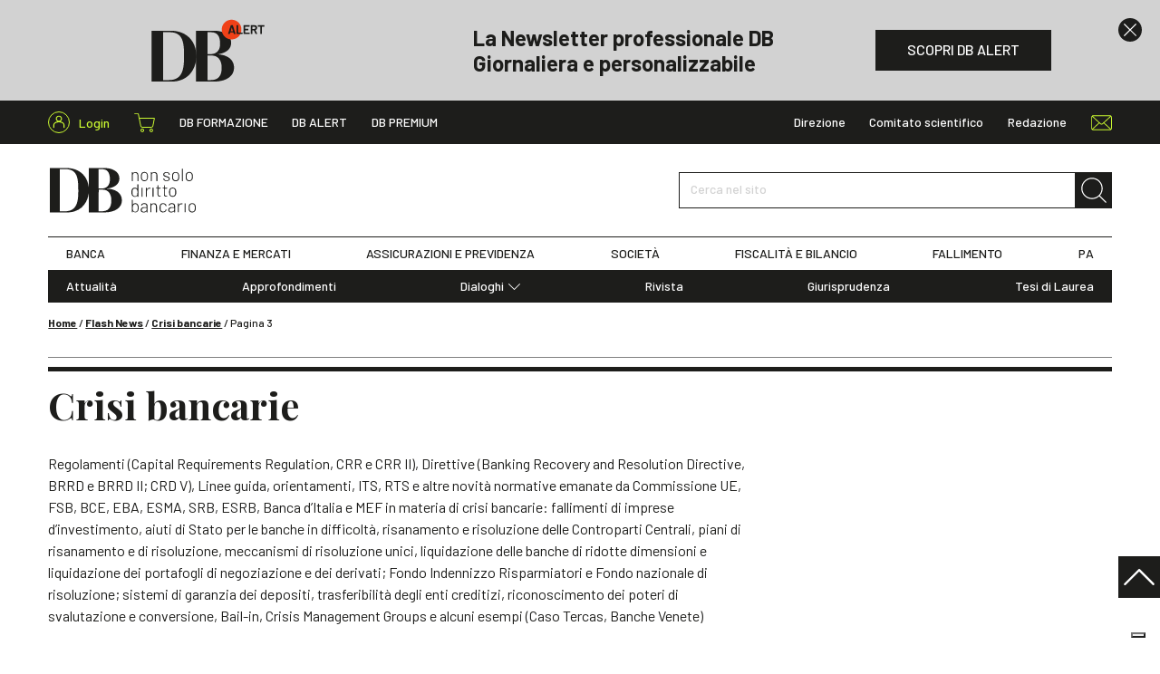

--- FILE ---
content_type: text/html; charset=UTF-8
request_url: https://www.dirittobancario.it/cat/flash-news/crisi-bancarie-flash-news/page/3/
body_size: 17563
content:
<!DOCTYPE html>
<html lang="it-IT">
	<head>
				<link rel="preconnect" href="https://fonts.googleapis.com">
		<link rel="preconnect" href="https://fonts.gstatic.com" crossorigin>
		<link rel="preload" href="https://fonts.googleapis.com/css2?family=Barlow:wght@300;400;500;600;700&family=Playfair+Display:wght@400;500;700&display=swap" type="text/css" as="style">
		<link rel="preload" href="https://www.dirittobancario.it/wp-content/themes/diritto-bancario/assets/stylesheets/main.css?v=20250902" as="style">

				<!-- OneTrust Cookies Consent Notice start for dirittobancario.it 
<script type="text/javascript" src="https://cdn.cookielaw.org/consent/57ca3903-4365-4a33-95c2-16fd436d2914/OtAutoBlock.js" ></script>
<script src="https://cdn.cookielaw.org/scripttemplates/otSDKStub.js"  type="text/javascript" charset="UTF-8" data-domain-script="57ca3903-4365-4a33-95c2-16fd436d2914" ></script>
<script type="text/javascript">
function OptanonWrapper() { }
</script>
 OneTrust Cookies Consent Notice end for dirittobancario.it -->
<script type="text/javascript" src="//embeds.iubenda.com/widgets/f5f4478c-1b22-49b8-914c-bb96ee3a7a12.js"></script>

		<meta charset="UTF-8" />
		<meta http-equiv="X-UA-Compatible" content="IE=edge">
		<meta http-equiv="Content-Type" content="text/html; charset=UTF-8" />
		<meta name="viewport" content="width=device-width, initial-scale=1.0">

				<link rel="apple-touch-icon" sizes="180x180" href="https://www.dirittobancario.it/wp-content/themes/diritto-bancario/assets/images/favicons/apple-touch-icon.png">
		<link rel="icon" type="image/png" sizes="32x32" href="https://www.dirittobancario.it/wp-content/themes/diritto-bancario/assets/images/favicons/favicon-32x32.png">
		<link rel="icon" type="image/png" sizes="16x16" href="https://www.dirittobancario.it/wp-content/themes/diritto-bancario/assets/images/favicons/favicon-16x16.png">
		<link rel="manifest" href="https://www.dirittobancario.it/wp-content/themes/diritto-bancario/assets/images/favicons/site.webmanifest">
		<link rel="mask-icon" href="https://www.dirittobancario.it/wp-content/themes/diritto-bancario/assets/images/favicons/safari-pinned-tab.svg" color="#f04118">
		<link rel="shortcut icon" href="https://www.dirittobancario.it/wp-content/themes/diritto-bancario/assets/images/favicons/favicon.ico">
		<meta name="msapplication-TileColor" content="#f04118">
		<meta name="msapplication-config" content="https://www.dirittobancario.it/wp-content/themes/diritto-bancario/assets/images/favicons/browserconfig.xml">
		<meta name="theme-color" content="#f04118">

				<link rel="stylesheet" href="https://fonts.googleapis.com/css2?family=Barlow:wght@300;400;500;600;700&family=Playfair+Display:wght@400;500;700&display=swap">

				<link rel="stylesheet" href="https://www.dirittobancario.it/wp-content/themes/diritto-bancario/assets/stylesheets/main.css?v=20250902" type="text/css"/>

		<link rel="pingback" href="https://www.dirittobancario.it/xmlrpc.php" />

		
		<meta name='robots' content='index, follow, max-image-preview:large, max-snippet:-1, max-video-preview:-1' />

<!-- Google Tag Manager for WordPress by gtm4wp.com -->
<script data-cfasync="false" data-pagespeed-no-defer>
	var gtm4wp_datalayer_name = "dataLayer";
	var dataLayer = dataLayer || [];
	const gtm4wp_use_sku_instead = false;
	const gtm4wp_currency = 'EUR';
	const gtm4wp_product_per_impression = false;
	const gtm4wp_clear_ecommerce = false;
</script>
<!-- End Google Tag Manager for WordPress by gtm4wp.com -->
	<!-- This site is optimized with the Yoast SEO plugin v22.4 - https://yoast.com/wordpress/plugins/seo/ -->
	<title>Crisi bancarie - DB</title>
	<link rel="canonical" href="https://www.dirittobancario.it/cat/flash-news/crisi-bancarie-flash-news/page/3/" />
	<link rel="prev" href="https://www.dirittobancario.it/cat/flash-news/crisi-bancarie-flash-news/page/2/" />
	<link rel="next" href="https://www.dirittobancario.it/cat/flash-news/crisi-bancarie-flash-news/page/4/" />
	<meta property="og:locale" content="it_IT" />
	<meta property="og:type" content="article" />
	<meta property="og:title" content="Crisi bancarie - DB" />
	<meta property="og:description" content="Regolamenti (Capital Requirements Regulation, CRR e CRR II), Direttive (Banking Recovery and Resolution Directive, BRRD e BRRD II; CRD V), Linee guida, orientamenti, ITS, RTS e altre novità normative emanate da Commissione UE, FSB, BCE, EBA, ESMA, SRB, ESRB, Banca d’Italia e MEF in materia di crisi bancarie: fallimenti di imprese d’investimento, aiuti di Stato per le banche in difficoltà, risanamento e risoluzione delle Controparti Centrali, piani di risanamento e di risoluzione, meccanismi di risoluzione unici, liquidazione delle banche di ridotte dimensioni e liquidazione dei portafogli di negoziazione e dei derivati; Fondo Indennizzo Risparmiatori e Fondo nazionale di risoluzione; sistemi di garanzia dei depositi, trasferibilità degli enti creditizi, riconoscimento dei poteri di svalutazione e conversione, Bail-in, Crisis Management Groups e alcuni esempi (Caso Tercas, Banche Venete)" />
	<meta property="og:url" content="https://www.dirittobancario.it/cat/flash-news/crisi-bancarie-flash-news/" />
	<meta property="og:site_name" content="DB" />
	<meta name="twitter:card" content="summary_large_image" />
	<script type="application/ld+json" class="yoast-schema-graph">{"@context":"https://schema.org","@graph":[{"@type":"CollectionPage","@id":"https://www.dirittobancario.it/cat/flash-news/crisi-bancarie-flash-news/","url":"https://www.dirittobancario.it/cat/flash-news/crisi-bancarie-flash-news/page/3/","name":"Crisi bancarie - DB","isPartOf":{"@id":"https://www.dirittobancario.it/#website"},"primaryImageOfPage":{"@id":"https://www.dirittobancario.it/cat/flash-news/crisi-bancarie-flash-news/page/3/#primaryimage"},"image":{"@id":"https://www.dirittobancario.it/cat/flash-news/crisi-bancarie-flash-news/page/3/#primaryimage"},"thumbnailUrl":"https://www.dirittobancario.it/wp-content/uploads/2021/06/bandieraue-pixabay_DEF-1.jpg","breadcrumb":{"@id":"https://www.dirittobancario.it/cat/flash-news/crisi-bancarie-flash-news/page/3/#breadcrumb"},"inLanguage":"it-IT"},{"@type":"ImageObject","inLanguage":"it-IT","@id":"https://www.dirittobancario.it/cat/flash-news/crisi-bancarie-flash-news/page/3/#primaryimage","url":"https://www.dirittobancario.it/wp-content/uploads/2021/06/bandieraue-pixabay_DEF-1.jpg","contentUrl":"https://www.dirittobancario.it/wp-content/uploads/2021/06/bandieraue-pixabay_DEF-1.jpg","width":1096,"height":540},{"@type":"BreadcrumbList","@id":"https://www.dirittobancario.it/cat/flash-news/crisi-bancarie-flash-news/page/3/#breadcrumb","itemListElement":[{"@type":"ListItem","position":1,"name":"Home","item":"https://www.dirittobancario.it/"},{"@type":"ListItem","position":2,"name":"Flash News","item":"https://www.dirittobancario.it/cat/flash-news/"},{"@type":"ListItem","position":3,"name":"Crisi bancarie"}]},{"@type":"WebSite","@id":"https://www.dirittobancario.it/#website","url":"https://www.dirittobancario.it/","name":"DB","description":"","publisher":{"@id":"https://www.dirittobancario.it/#organization"},"potentialAction":[{"@type":"SearchAction","target":{"@type":"EntryPoint","urlTemplate":"https://www.dirittobancario.it/?s={search_term_string}"},"query-input":"required name=search_term_string"}],"inLanguage":"it-IT"},{"@type":"Organization","@id":"https://www.dirittobancario.it/#organization","name":"Diritto Bancario","url":"https://www.dirittobancario.it/","logo":{"@type":"ImageObject","inLanguage":"it-IT","@id":"https://www.dirittobancario.it/#/schema/logo/image/","url":"https://www.dirittobancario.it/wp-content/uploads/2021/09/logo-db-kg.png","contentUrl":"https://www.dirittobancario.it/wp-content/uploads/2021/09/logo-db-kg.png","width":1316,"height":1222,"caption":"Diritto Bancario"},"image":{"@id":"https://www.dirittobancario.it/#/schema/logo/image/"}}]}</script>
	<!-- / Yoast SEO plugin. -->


<link rel="alternate" type="application/rss+xml" title="DB &raquo; Crisi bancarie Feed della categoria" href="https://www.dirittobancario.it/cat/flash-news/crisi-bancarie-flash-news/feed/" />
<link rel='stylesheet' id='wc-blocks-integration-css' href='https://www.dirittobancario.it/wp-content/plugins/woocommerce-subscriptions/vendor/woocommerce/subscriptions-core/build/index.css' type='text/css' media='all' />
<style id='classic-theme-styles-inline-css' type='text/css'>
/*! This file is auto-generated */
.wp-block-button__link{color:#fff;background-color:#32373c;border-radius:9999px;box-shadow:none;text-decoration:none;padding:calc(.667em + 2px) calc(1.333em + 2px);font-size:1.125em}.wp-block-file__button{background:#32373c;color:#fff;text-decoration:none}
</style>
<style id='global-styles-inline-css' type='text/css'>
body{--wp--preset--color--black: #000000;--wp--preset--color--cyan-bluish-gray: #abb8c3;--wp--preset--color--white: #ffffff;--wp--preset--color--pale-pink: #f78da7;--wp--preset--color--vivid-red: #cf2e2e;--wp--preset--color--luminous-vivid-orange: #ff6900;--wp--preset--color--luminous-vivid-amber: #fcb900;--wp--preset--color--light-green-cyan: #7bdcb5;--wp--preset--color--vivid-green-cyan: #00d084;--wp--preset--color--pale-cyan-blue: #8ed1fc;--wp--preset--color--vivid-cyan-blue: #0693e3;--wp--preset--color--vivid-purple: #9b51e0;--wp--preset--gradient--vivid-cyan-blue-to-vivid-purple: linear-gradient(135deg,rgba(6,147,227,1) 0%,rgb(155,81,224) 100%);--wp--preset--gradient--light-green-cyan-to-vivid-green-cyan: linear-gradient(135deg,rgb(122,220,180) 0%,rgb(0,208,130) 100%);--wp--preset--gradient--luminous-vivid-amber-to-luminous-vivid-orange: linear-gradient(135deg,rgba(252,185,0,1) 0%,rgba(255,105,0,1) 100%);--wp--preset--gradient--luminous-vivid-orange-to-vivid-red: linear-gradient(135deg,rgba(255,105,0,1) 0%,rgb(207,46,46) 100%);--wp--preset--gradient--very-light-gray-to-cyan-bluish-gray: linear-gradient(135deg,rgb(238,238,238) 0%,rgb(169,184,195) 100%);--wp--preset--gradient--cool-to-warm-spectrum: linear-gradient(135deg,rgb(74,234,220) 0%,rgb(151,120,209) 20%,rgb(207,42,186) 40%,rgb(238,44,130) 60%,rgb(251,105,98) 80%,rgb(254,248,76) 100%);--wp--preset--gradient--blush-light-purple: linear-gradient(135deg,rgb(255,206,236) 0%,rgb(152,150,240) 100%);--wp--preset--gradient--blush-bordeaux: linear-gradient(135deg,rgb(254,205,165) 0%,rgb(254,45,45) 50%,rgb(107,0,62) 100%);--wp--preset--gradient--luminous-dusk: linear-gradient(135deg,rgb(255,203,112) 0%,rgb(199,81,192) 50%,rgb(65,88,208) 100%);--wp--preset--gradient--pale-ocean: linear-gradient(135deg,rgb(255,245,203) 0%,rgb(182,227,212) 50%,rgb(51,167,181) 100%);--wp--preset--gradient--electric-grass: linear-gradient(135deg,rgb(202,248,128) 0%,rgb(113,206,126) 100%);--wp--preset--gradient--midnight: linear-gradient(135deg,rgb(2,3,129) 0%,rgb(40,116,252) 100%);--wp--preset--font-size--small: 13px;--wp--preset--font-size--medium: 20px;--wp--preset--font-size--large: 36px;--wp--preset--font-size--x-large: 42px;--wp--preset--spacing--20: 0.44rem;--wp--preset--spacing--30: 0.67rem;--wp--preset--spacing--40: 1rem;--wp--preset--spacing--50: 1.5rem;--wp--preset--spacing--60: 2.25rem;--wp--preset--spacing--70: 3.38rem;--wp--preset--spacing--80: 5.06rem;--wp--preset--shadow--natural: 6px 6px 9px rgba(0, 0, 0, 0.2);--wp--preset--shadow--deep: 12px 12px 50px rgba(0, 0, 0, 0.4);--wp--preset--shadow--sharp: 6px 6px 0px rgba(0, 0, 0, 0.2);--wp--preset--shadow--outlined: 6px 6px 0px -3px rgba(255, 255, 255, 1), 6px 6px rgba(0, 0, 0, 1);--wp--preset--shadow--crisp: 6px 6px 0px rgba(0, 0, 0, 1);}:where(.is-layout-flex){gap: 0.5em;}:where(.is-layout-grid){gap: 0.5em;}body .is-layout-flow > .alignleft{float: left;margin-inline-start: 0;margin-inline-end: 2em;}body .is-layout-flow > .alignright{float: right;margin-inline-start: 2em;margin-inline-end: 0;}body .is-layout-flow > .aligncenter{margin-left: auto !important;margin-right: auto !important;}body .is-layout-constrained > .alignleft{float: left;margin-inline-start: 0;margin-inline-end: 2em;}body .is-layout-constrained > .alignright{float: right;margin-inline-start: 2em;margin-inline-end: 0;}body .is-layout-constrained > .aligncenter{margin-left: auto !important;margin-right: auto !important;}body .is-layout-constrained > :where(:not(.alignleft):not(.alignright):not(.alignfull)){max-width: var(--wp--style--global--content-size);margin-left: auto !important;margin-right: auto !important;}body .is-layout-constrained > .alignwide{max-width: var(--wp--style--global--wide-size);}body .is-layout-flex{display: flex;}body .is-layout-flex{flex-wrap: wrap;align-items: center;}body .is-layout-flex > *{margin: 0;}body .is-layout-grid{display: grid;}body .is-layout-grid > *{margin: 0;}:where(.wp-block-columns.is-layout-flex){gap: 2em;}:where(.wp-block-columns.is-layout-grid){gap: 2em;}:where(.wp-block-post-template.is-layout-flex){gap: 1.25em;}:where(.wp-block-post-template.is-layout-grid){gap: 1.25em;}.has-black-color{color: var(--wp--preset--color--black) !important;}.has-cyan-bluish-gray-color{color: var(--wp--preset--color--cyan-bluish-gray) !important;}.has-white-color{color: var(--wp--preset--color--white) !important;}.has-pale-pink-color{color: var(--wp--preset--color--pale-pink) !important;}.has-vivid-red-color{color: var(--wp--preset--color--vivid-red) !important;}.has-luminous-vivid-orange-color{color: var(--wp--preset--color--luminous-vivid-orange) !important;}.has-luminous-vivid-amber-color{color: var(--wp--preset--color--luminous-vivid-amber) !important;}.has-light-green-cyan-color{color: var(--wp--preset--color--light-green-cyan) !important;}.has-vivid-green-cyan-color{color: var(--wp--preset--color--vivid-green-cyan) !important;}.has-pale-cyan-blue-color{color: var(--wp--preset--color--pale-cyan-blue) !important;}.has-vivid-cyan-blue-color{color: var(--wp--preset--color--vivid-cyan-blue) !important;}.has-vivid-purple-color{color: var(--wp--preset--color--vivid-purple) !important;}.has-black-background-color{background-color: var(--wp--preset--color--black) !important;}.has-cyan-bluish-gray-background-color{background-color: var(--wp--preset--color--cyan-bluish-gray) !important;}.has-white-background-color{background-color: var(--wp--preset--color--white) !important;}.has-pale-pink-background-color{background-color: var(--wp--preset--color--pale-pink) !important;}.has-vivid-red-background-color{background-color: var(--wp--preset--color--vivid-red) !important;}.has-luminous-vivid-orange-background-color{background-color: var(--wp--preset--color--luminous-vivid-orange) !important;}.has-luminous-vivid-amber-background-color{background-color: var(--wp--preset--color--luminous-vivid-amber) !important;}.has-light-green-cyan-background-color{background-color: var(--wp--preset--color--light-green-cyan) !important;}.has-vivid-green-cyan-background-color{background-color: var(--wp--preset--color--vivid-green-cyan) !important;}.has-pale-cyan-blue-background-color{background-color: var(--wp--preset--color--pale-cyan-blue) !important;}.has-vivid-cyan-blue-background-color{background-color: var(--wp--preset--color--vivid-cyan-blue) !important;}.has-vivid-purple-background-color{background-color: var(--wp--preset--color--vivid-purple) !important;}.has-black-border-color{border-color: var(--wp--preset--color--black) !important;}.has-cyan-bluish-gray-border-color{border-color: var(--wp--preset--color--cyan-bluish-gray) !important;}.has-white-border-color{border-color: var(--wp--preset--color--white) !important;}.has-pale-pink-border-color{border-color: var(--wp--preset--color--pale-pink) !important;}.has-vivid-red-border-color{border-color: var(--wp--preset--color--vivid-red) !important;}.has-luminous-vivid-orange-border-color{border-color: var(--wp--preset--color--luminous-vivid-orange) !important;}.has-luminous-vivid-amber-border-color{border-color: var(--wp--preset--color--luminous-vivid-amber) !important;}.has-light-green-cyan-border-color{border-color: var(--wp--preset--color--light-green-cyan) !important;}.has-vivid-green-cyan-border-color{border-color: var(--wp--preset--color--vivid-green-cyan) !important;}.has-pale-cyan-blue-border-color{border-color: var(--wp--preset--color--pale-cyan-blue) !important;}.has-vivid-cyan-blue-border-color{border-color: var(--wp--preset--color--vivid-cyan-blue) !important;}.has-vivid-purple-border-color{border-color: var(--wp--preset--color--vivid-purple) !important;}.has-vivid-cyan-blue-to-vivid-purple-gradient-background{background: var(--wp--preset--gradient--vivid-cyan-blue-to-vivid-purple) !important;}.has-light-green-cyan-to-vivid-green-cyan-gradient-background{background: var(--wp--preset--gradient--light-green-cyan-to-vivid-green-cyan) !important;}.has-luminous-vivid-amber-to-luminous-vivid-orange-gradient-background{background: var(--wp--preset--gradient--luminous-vivid-amber-to-luminous-vivid-orange) !important;}.has-luminous-vivid-orange-to-vivid-red-gradient-background{background: var(--wp--preset--gradient--luminous-vivid-orange-to-vivid-red) !important;}.has-very-light-gray-to-cyan-bluish-gray-gradient-background{background: var(--wp--preset--gradient--very-light-gray-to-cyan-bluish-gray) !important;}.has-cool-to-warm-spectrum-gradient-background{background: var(--wp--preset--gradient--cool-to-warm-spectrum) !important;}.has-blush-light-purple-gradient-background{background: var(--wp--preset--gradient--blush-light-purple) !important;}.has-blush-bordeaux-gradient-background{background: var(--wp--preset--gradient--blush-bordeaux) !important;}.has-luminous-dusk-gradient-background{background: var(--wp--preset--gradient--luminous-dusk) !important;}.has-pale-ocean-gradient-background{background: var(--wp--preset--gradient--pale-ocean) !important;}.has-electric-grass-gradient-background{background: var(--wp--preset--gradient--electric-grass) !important;}.has-midnight-gradient-background{background: var(--wp--preset--gradient--midnight) !important;}.has-small-font-size{font-size: var(--wp--preset--font-size--small) !important;}.has-medium-font-size{font-size: var(--wp--preset--font-size--medium) !important;}.has-large-font-size{font-size: var(--wp--preset--font-size--large) !important;}.has-x-large-font-size{font-size: var(--wp--preset--font-size--x-large) !important;}
.wp-block-navigation a:where(:not(.wp-element-button)){color: inherit;}
:where(.wp-block-post-template.is-layout-flex){gap: 1.25em;}:where(.wp-block-post-template.is-layout-grid){gap: 1.25em;}
:where(.wp-block-columns.is-layout-flex){gap: 2em;}:where(.wp-block-columns.is-layout-grid){gap: 2em;}
.wp-block-pullquote{font-size: 1.5em;line-height: 1.6;}
</style>
<style id='woocommerce-inline-inline-css' type='text/css'>
.woocommerce form .form-row .required { visibility: visible; }
</style>
<script type="text/template" id="tmpl-variation-template">
	<div class="woocommerce-variation-description">{{{ data.variation.variation_description }}}</div>
	<div class="woocommerce-variation-price">{{{ data.variation.price_html }}}</div>
	<div class="woocommerce-variation-availability">{{{ data.variation.availability_html }}}</div>
</script>
<script type="text/template" id="tmpl-unavailable-variation-template">
	<p>Questo prodotto non è disponibile. Scegli un&#039;altra combinazione.</p>
</script>
<script type="text/javascript" src="https://www.dirittobancario.it/wp-includes/js/jquery/jquery.min.js" id="jquery-core-js"></script>
<script type="text/javascript" src="https://www.dirittobancario.it/wp-includes/js/jquery/jquery-migrate.min.js" id="jquery-migrate-js"></script>
<script type="text/javascript" src="https://www.dirittobancario.it/wp-includes/js/underscore.min.js" id="underscore-js"></script>
<script type="text/javascript" id="wp-util-js-extra">
/* <![CDATA[ */
var _wpUtilSettings = {"ajax":{"url":"\/wp-admin\/admin-ajax.php"}};
/* ]]> */
</script>
<script type="text/javascript" src="https://www.dirittobancario.it/wp-includes/js/wp-util.min.js" id="wp-util-js"></script>
<script type="text/javascript" src="https://www.dirittobancario.it/wp-content/plugins/woocommerce/assets/js/jquery-blockui/jquery.blockUI.min.js" id="jquery-blockui-js" defer="defer" data-wp-strategy="defer"></script>
<script type="text/javascript" id="wc-add-to-cart-variation-js-extra">
/* <![CDATA[ */
var wc_add_to_cart_variation_params = {"wc_ajax_url":"\/?wc-ajax=%%endpoint%%","i18n_no_matching_variations_text":"Nessun prodotto corrisponde alla tua scelta. Prova con un'altra combinazione.","i18n_make_a_selection_text":"Seleziona le opzioni del prodotto prima di aggiungerlo al carrello.","i18n_unavailable_text":"Questo prodotto non \u00e8 disponibile. Scegli un'altra combinazione."};
/* ]]> */
</script>
<script type="text/javascript" src="https://www.dirittobancario.it/wp-content/plugins/woocommerce/assets/js/frontend/add-to-cart-variation.min.js" id="wc-add-to-cart-variation-js" defer="defer" data-wp-strategy="defer"></script>
<script type="text/javascript" id="wc-add-to-cart-js-extra">
/* <![CDATA[ */
var wc_add_to_cart_params = {"ajax_url":"\/wp-admin\/admin-ajax.php","wc_ajax_url":"\/?wc-ajax=%%endpoint%%","i18n_view_cart":"Visualizza carrello","cart_url":"https:\/\/www.dirittobancario.it\/carrello\/","is_cart":"","cart_redirect_after_add":"no"};
/* ]]> */
</script>
<script type="text/javascript" src="https://www.dirittobancario.it/wp-content/plugins/woocommerce/assets/js/frontend/add-to-cart.min.js" id="wc-add-to-cart-js" defer="defer" data-wp-strategy="defer"></script>
<script type="text/javascript" src="https://www.dirittobancario.it/wp-content/plugins/woocommerce/assets/js/js-cookie/js.cookie.min.js" id="js-cookie-js" defer="defer" data-wp-strategy="defer"></script>
<script type="text/javascript" id="woocommerce-js-extra">
/* <![CDATA[ */
var woocommerce_params = {"ajax_url":"\/wp-admin\/admin-ajax.php","wc_ajax_url":"\/?wc-ajax=%%endpoint%%"};
/* ]]> */
</script>
<script type="text/javascript" src="https://www.dirittobancario.it/wp-content/plugins/woocommerce/assets/js/frontend/woocommerce.min.js" id="woocommerce-js" defer="defer" data-wp-strategy="defer"></script>
<link rel="https://api.w.org/" href="https://www.dirittobancario.it/wp-json/" /><link rel="alternate" type="application/json" href="https://www.dirittobancario.it/wp-json/wp/v2/categories/136" /><link rel="EditURI" type="application/rsd+xml" title="RSD" href="https://www.dirittobancario.it/xmlrpc.php?rsd" />


<!-- Google Tag Manager for WordPress by gtm4wp.com -->
<!-- GTM Container placement set to automatic -->
<script data-cfasync="false" data-pagespeed-no-defer>
	var dataLayer_content = {"pagePostType":"post","pagePostType2":"category-post","pageCategory":["crisi-bancarie-flash-news","flash-news","segnalazioni"]};
	dataLayer.push( dataLayer_content );
</script>
<script data-cfasync="false">
(function(w,d,s,l,i){w[l]=w[l]||[];w[l].push({'gtm.start':
new Date().getTime(),event:'gtm.js'});var f=d.getElementsByTagName(s)[0],
j=d.createElement(s),dl=l!='dataLayer'?'&l='+l:'';j.async=true;j.src=
'//www.googletagmanager.com/gtm.js?id='+i+dl;f.parentNode.insertBefore(j,f);
})(window,document,'script','dataLayer','GTM-5VDPS9L');
</script>
<!-- End Google Tag Manager for WordPress by gtm4wp.com -->	<noscript><style>.woocommerce-product-gallery{ opacity: 1 !important; }</style></noscript>
	

		<script>
				// utils

				function getCookie(name) {
					var pair = document.cookie.split('; ').find((item) => item.startsWith(name + '='));
					return !pair ? undefined : pair.split('=')[1];
				}

				function setCookie(name, value, hours) {
					var d = new Date();
					d.setTime(d.getTime() + (hours * 60 * 60 * 1000));
					document.cookie = name + '=' + value + ';' + 'expires=' + d.toUTCString() + ';' + 'path=/';
				}

				// banners

				function hackBanners() {
					//console.log('fn() fired')

					let $header = document.querySelector('.sn_header');
					let $banner_0 = document.querySelectorAll('.sn_header .sn_banner')[0];
					let $banner_1 = document.querySelectorAll('.sn_header .sn_banner')[1];
					let $banner_header = document.querySelector('.sn_header .sn_header_banner');
					let $spacer = document.querySelector('.sn_header_spacer');

					// console.log($header, $banner_0, $banner_1, $banner_header, $spacer );
					// remove if hide_banner_[ID] cookies

					let banner_0_id = $banner_0 ? $banner_0.dataset.id : '';
					let banner_0_hide = getCookie('hide_banner_' + banner_0_id);
					if (banner_0_hide) {
						$banner_0.remove();
						$banner_0 = undefined;
					}

					let banner_1_id = $banner_1 ?$banner_1.dataset.id :'';
					let banner_1_hide = getCookie('hide_banner_'+ banner_1_id);
					if (banner_1_hide) {
						$banner_1.remove();
						$banner_1 = undefined;
					}

					//console.log($header, $banner_0, $banner_1, $banner_header, $spacer );
					// fix heights +scroll

					if ($banner_0) {
						let height = Math.floor($banner_0.offsetHeight);
						$banner_header.style.height = `${height}px`;
					}

					if ($banner_1) {
						$banner_1.setAttribute('style', 'display: none !important');
					}

					$spacer.style.height = `${$header.offsetHeight}px`;
					$header.classList.remove('_no_fixed');

					if (window.pageYOffset >= 1) {
						window.scrollTo(0, 0);
					}

				}

				if (document.readyState === 'loading') {
					// Loading hasn't finished yet
					document.addEventListener('DOMContentLoaded', hackBanners);
					console.log('bind fn() to DOMContentLoaded')
				} else {
					// `DOMContentLoaded` has already fired
					hackBanners();
				}

			</script>
		
	</head>

	<body class="archive paged category category-crisi-bancarie-flash-news category-136 paged-3 category-paged-3 theme-diritto-bancario woocommerce-no-js" data-module="dom-ready">

					
<header class="sn_header _no_fixed" data-module="header-utils">

					<div class="sn_header_banner _no_transition">

						
	
		
	<div class="sn_banners _header _full">

		
			
			
				
				
				



<div class="sn_banner sn_banner_standard d-flex align-items-center bg-light _align_right" data-id="1959">

	
			<div class="sn_banner_close"><i class="sn_sprite _close "><svg viewBox="0 0 80 80"><use xlink:href="https://www.dirittobancario.it/wp-content/themes/diritto-bancario/assets/images/icons.svg#close"/></svg></i></div>
	
	<div class="sn_banner_wr">

		<div class="sn_banner_container">
			<div class="sn_banner_row">

									<div class="sn_banner_col _icon">
						<img src="https://www.dirittobancario.it/wp-content/uploads/2021/09/DB_logo_alert_black-4.png" alt=""
								 width="127" height="71">
					</div>
				
									<div class="sn_banner_col _content">
						<div>
															<div class="h3 title mb-0">La Newsletter professionale DB<br>Giornaliera e personalizzabile</div>
							
							
						</div>
					</div>
				
									<div class="sn_banner_col sn_banner_buttons">
						
													<a href="https://www.dirittobancario.it/db-alert/" class="btn btn-dark " target="" ><span>SCOPRI DB ALERT</span></a>
											</div>
				
			</div>
		</div>

	</div>

</div>

			
		
	</div>


		</div>
	
	<div class="sn_header_in">

				<div class="sn_header_top">
			<div class="container">
				<div class="row align-items-center">
					<div class="col-auto d-flex align-items-center">

						<div class="sn_header_top_logo">
							<a href="https://www.dirittobancario.it">
								<i class="sn_sprite _logo "><svg viewBox="0 0 82 51"><use xlink:href="https://www.dirittobancario.it/wp-content/themes/diritto-bancario/assets/images/icons.svg#logo"/></svg></i>
							</a>
						</div>

						<div class="sn_header_top_user">
							<a href="https://www.dirittobancario.it/mio-account/">
								<div class="icon">
																		<i class="sn_sprite _account "><svg viewBox="0 0 80 80"><use xlink:href="https://www.dirittobancario.it/wp-content/themes/diritto-bancario/assets/images/icons.svg#account"/></svg></i>
								</div>
								<span>Login</span>
							</a>
						</div>

						<div class="sn_header_icon_links _top_left">
							<a href="https://www.dirittobancario.it/carrello/" class="cart-link">
								<i class="sn_sprite _shopping_cart "><svg viewBox="0 0 80 80"><use xlink:href="https://www.dirittobancario.it/wp-content/themes/diritto-bancario/assets/images/icons.svg#shopping-cart"/></svg></i>
								<span>Shopping cart</span>

															</a>
						</div>

						<div class="sn_header_list _db">
							<ul>
																	<li class="menu-item menu-item-type-taxonomy menu-item-object-category"><a href="https://www.dirittobancario.it/cat/db-formazione/" target="_self">DB Formazione</a></li>
																	<li class="menu-item menu-item-type-post_type menu-item-object-page"><a href="https://www.dirittobancario.it/db-alert/" target="_self">DB Alert</a></li>
																	<li class="menu-item menu-item-type-post_type menu-item-object-page"><a href="https://www.dirittobancario.it/db-premium/" target="_self">DB Premium</a></li>
															</ul>
						</div>
					</div>

					<div class="col-auto ml-auto">
						<div class="d-flex align-items-center">
							<div class="sn_header_list">
								<ul>
																			<li class="menu-item menu-item-type-post_type menu-item-object-page"><a href="https://www.dirittobancario.it/direzione/" target="_self">Direzione</a></li>
																			<li class="menu-item menu-item-type-post_type menu-item-object-page"><a href="https://www.dirittobancario.it/comitato-scientifico/" target="_self">Comitato scientifico</a></li>
																			<li class="menu-item menu-item-type-post_type menu-item-object-page"><a href="https://www.dirittobancario.it/redazione/" target="_self">Redazione</a></li>
																	</ul>
							</div>

							<div class="sn_header_top_search">
								<a href="javascript:;" class="sn_header_search_toggle">
									<i class="sn_sprite _search "><svg viewBox="0 0 80 80"><use xlink:href="https://www.dirittobancario.it/wp-content/themes/diritto-bancario/assets/images/icons.svg#search"/></svg></i>
								</a>
							</div>

															<div class="sn_header_icon_links">
																			<a href="https://www.dirittobancario.it/contatti/" target="">
											<i class="sn_sprite _mail "><svg viewBox="0 0 80 80"><use xlink:href="https://www.dirittobancario.it/wp-content/themes/diritto-bancario/assets/images/icons.svg#mail"/></svg></i>
											<span>Contatti</span>
										</a>
																	</div>
													</div>
					</div>
				</div>
			</div>
		</div>

				<div class="sn_header_search">
			<div class="container">
				<div class="row align-items-center">

					<div class="col d-none d-lg-block"></div>

					<div class="col-11 col-sm-10 col-md-8 col-lg-6 mx-auto">
							<form class="sn_header_search_form sn_form" autocomplete="off" method="GET" action="https://www.dirittobancario.it">
		<div class="form-group _search d-flex m-0">
			<label>Cerca nel sito</label>
			<input class="form-control" type="text" name="s" value="">
			<button type="submit" class="btn"><span><i class="sn_sprite _search "><svg viewBox="0 0 80 80"><use xlink:href="https://www.dirittobancario.it/wp-content/themes/diritto-bancario/assets/images/icons.svg#search"/></svg></i></span></button>
		</div>
	</form>

					</div>

					<div class="col d-none d-lg-block text-right">
						<a href="javascript:;" class="sn_header_search_close sn_header_search_toggle">
							<i class="sn_sprite _close "><svg viewBox="0 0 80 80"><use xlink:href="https://www.dirittobancario.it/wp-content/themes/diritto-bancario/assets/images/icons.svg#close"/></svg></i>
						</a>
					</div>

				</div>
			</div>
		</div>

				<div class="sn_header_nav">

						<div class="sn_header_mid">
				<div class="container">
					<div class="row">
						<div class="col-12">
							<div class="sn_header_mid_in">

								<div class="row align-items-center h-100">

									<div class="col d-lg-none">
										<div class="sn_header_mid_hamburger sn_header_menu_toggle">
											<span></span>
											<span></span>
											<span></span>
											<span></span>
										</div>
									</div>

									<div class="sn_header_mid_logo | col-auto">
										<a href="https://www.dirittobancario.it">
											<i class="sn_sprite _logo_motto "><svg viewBox="0 0 165 51"><use xlink:href="https://www.dirittobancario.it/wp-content/themes/diritto-bancario/assets/images/icons.svg#logo-motto"/></svg></i>
										</a>
									</div>

									<div class="sn_header_mid_search | col col-lg-5 col-xl-4 ml-auto">

										<a href="javascript:;" class="sn_header_mid_search_toggle sn_header_search_toggle">
											<i class="sn_sprite _search "><svg viewBox="0 0 80 80"><use xlink:href="https://www.dirittobancario.it/wp-content/themes/diritto-bancario/assets/images/icons.svg#search"/></svg></i>
											<i class="sn_sprite _close "><svg viewBox="0 0 80 80"><use xlink:href="https://www.dirittobancario.it/wp-content/themes/diritto-bancario/assets/images/icons.svg#close"/></svg></i>
										</a>

										<div class="sn_header_mid_search_form">
												<form class="sn_header_search_form sn_form" autocomplete="off" method="GET" action="https://www.dirittobancario.it">
		<div class="form-group _search d-flex m-0">
			<label>Cerca nel sito</label>
			<input class="form-control" type="text" name="s" value="">
			<button type="submit" class="btn"><span><i class="sn_sprite _search "><svg viewBox="0 0 80 80"><use xlink:href="https://www.dirittobancario.it/wp-content/themes/diritto-bancario/assets/images/icons.svg#search"/></svg></i></span></button>
		</div>
	</form>

										</div>

									</div>

								</div>

							</div>
						</div>
					</div>
				</div>
			</div>

						<div class="sn_header_menu">
				<div class="sn_header_menu_container">

										
																		<div class="sn_header_menu_i _sections">
								<div class="sn_header_menu_i_in">
									<div class="sn_header_menu_row">
										<div class="sn_header_menu_col">

											<a href="javascript:;" class="sn_header_menu_i_toggle" data-panel-toggle>
												Categorie tematiche
												<i class="sn_sprite _angle_right "><svg viewBox="0 0 80 80"><use xlink:href="https://www.dirittobancario.it/wp-content/themes/diritto-bancario/assets/images/icons.svg#angle-right"/></svg></i>
											</a>

											<div class="sn_header_menu_i_panel">

												<div class="sn_header_menu_i_back">
													<a href="javascript:;">
														<i class="sn_sprite _angle_left "><svg viewBox="0 0 80 80"><use xlink:href="https://www.dirittobancario.it/wp-content/themes/diritto-bancario/assets/images/icons.svg#angle-left"/></svg></i>
														Categorie tematiche
													</a>
												</div>

												<div class="sn_header_list _sections">
													<ul>
																													<li class="menu-item menu-item-type-taxonomy menu-item-object-sezione_tematica">
																<a href="https://www.dirittobancario.it/sez/banca/"
																																			target="_self"
																	>
																	BANCA

																																	</a>

																															</li>
																													<li class="menu-item menu-item-type-taxonomy menu-item-object-sezione_tematica">
																<a href="https://www.dirittobancario.it/sez/finanza-e-mercati/"
																																			target="_self"
																	>
																	FINANZA E MERCATI

																																	</a>

																															</li>
																													<li class="menu-item menu-item-type-taxonomy menu-item-object-sezione_tematica">
																<a href="https://www.dirittobancario.it/sez/assicurazioni-e-previdenza/"
																																			target="_self"
																	>
																	ASSICURAZIONI E PREVIDENZA

																																	</a>

																															</li>
																													<li class="menu-item menu-item-type-taxonomy menu-item-object-sezione_tematica">
																<a href="https://www.dirittobancario.it/sez/societa/"
																																			target="_self"
																	>
																	SOCIETÀ

																																	</a>

																															</li>
																													<li class="menu-item menu-item-type-taxonomy menu-item-object-sezione_tematica">
																<a href="https://www.dirittobancario.it/sez/fiscalita-e-bilancio/"
																																			target="_self"
																	>
																	FISCALITÀ E BILANCIO

																																	</a>

																															</li>
																													<li class="menu-item menu-item-type-taxonomy menu-item-object-sezione_tematica">
																<a href="https://www.dirittobancario.it/sez/fallimento/"
																																			target="_self"
																	>
																	FALLIMENTO

																																	</a>

																															</li>
																													<li class="menu-item menu-item-type-taxonomy menu-item-object-sezione_tematica">
																<a href="https://www.dirittobancario.it/sez/pa/"
																																			target="_self"
																	>
																	PA

																																	</a>

																															</li>
																											</ul>
												</div>
											</div>

										</div>
									</div>
								</div>
							</div>
																								<div class="sn_header_menu_i _categories">
								<div class="sn_header_menu_i_in">
									<div class="sn_header_menu_row">
										<div class="sn_header_menu_col">

											<a href="javascript:;" class="sn_header_menu_i_toggle" data-panel-toggle>
												Link veloci
												<i class="sn_sprite _angle_right "><svg viewBox="0 0 80 80"><use xlink:href="https://www.dirittobancario.it/wp-content/themes/diritto-bancario/assets/images/icons.svg#angle-right"/></svg></i>
											</a>

											<div class="sn_header_menu_i_panel">

												<div class="sn_header_menu_i_back">
													<a href="javascript:;">
														<i class="sn_sprite _angle_left "><svg viewBox="0 0 80 80"><use xlink:href="https://www.dirittobancario.it/wp-content/themes/diritto-bancario/assets/images/icons.svg#angle-left"/></svg></i>
														Link veloci
													</a>
												</div>

												<div class="sn_header_list _categories">
													<ul>
																													<li class="menu-item menu-item-type-taxonomy menu-item-object-category">
																<a href="https://www.dirittobancario.it/cat/attualita/"
																																			target="_self"
																	>
																	Attualità

																																	</a>

																															</li>
																													<li class="menu-item menu-item-type-taxonomy menu-item-object-category">
																<a href="https://www.dirittobancario.it/cat/approfondimenti/"
																																			target="_self"
																	>
																	Approfondimenti

																																	</a>

																															</li>
																													<li class="menu-item menu-item-type-post_type menu-item-object-page menu-item-has-children">
																<a href="javascript:;"
																																			data-submenu-toggle
																	>
																	Dialoghi

																																			<i class="sn_sprite _angle_right d-lg-none"><svg viewBox="0 0 80 80"><use xlink:href="https://www.dirittobancario.it/wp-content/themes/diritto-bancario/assets/images/icons.svg#angle-right"/></svg></i>
																		<i class="sn_sprite _angle_down d-none d-lg-block"><svg viewBox="0 0 80 80"><use xlink:href="https://www.dirittobancario.it/wp-content/themes/diritto-bancario/assets/images/icons.svg#angle-down"/></svg></i>
																																	</a>

																																	<div class="sn_header_menu_sub">
																		<div class="sn_header_menu_i_back">
																			<a href="javascript:;">
																				<i class="sn_sprite _angle_left "><svg viewBox="0 0 80 80"><use xlink:href="https://www.dirittobancario.it/wp-content/themes/diritto-bancario/assets/images/icons.svg#angle-left"/></svg></i>
																				Link veloci
																			</a>
																		</div>
																		<ul>
																																							<li class="menu-item menu-item-type-custom menu-item-object-custom">
																					<a href="https://www.dirittobancario.it/dialoghi/" target="_self">Dialoghi di Diritto dell'Economia</a>
																				</li>
																																							<li class="menu-item menu-item-type-taxonomy menu-item-object-category">
																					<a href="https://www.dirittobancario.it/cat/editoriali/" target="_self">Editoriali</a>
																				</li>
																																							<li class="menu-item menu-item-type-taxonomy menu-item-object-category">
																					<a href="https://www.dirittobancario.it/cat/articoli/" target="_self">Articoli</a>
																				</li>
																																							<li class="menu-item menu-item-type-taxonomy menu-item-object-category">
																					<a href="https://www.dirittobancario.it/cat/note/" target="_self">Note</a>
																				</li>
																																					</ul>
																	</div>
																															</li>
																													<li class="menu-item menu-item-type-custom menu-item-object-custom">
																<a href="https://rivista.dirittobancario.it/"
																																			target="_blank"
																	>
																	Rivista

																																	</a>

																															</li>
																													<li class="menu-item menu-item-type-taxonomy menu-item-object-category">
																<a href="https://www.dirittobancario.it/cat/giurisprudenza/"
																																			target="_self"
																	>
																	Giurisprudenza

																																	</a>

																															</li>
																													<li class="menu-item menu-item-type-taxonomy menu-item-object-category">
																<a href="https://www.dirittobancario.it/cat/tesi-di-laurea/"
																																			target="_self"
																	>
																	Tesi di Laurea

																																	</a>

																															</li>
																											</ul>
												</div>
											</div>

										</div>
									</div>
								</div>
							</div>
																								<div class="sn_header_menu_i _db">
								<div class="sn_header_menu_i_in">
									<div class="sn_header_menu_row">
										<div class="sn_header_menu_col">

											<a href="javascript:;" class="sn_header_menu_i_toggle" data-panel-toggle>
												DB Business
												<i class="sn_sprite _angle_right "><svg viewBox="0 0 80 80"><use xlink:href="https://www.dirittobancario.it/wp-content/themes/diritto-bancario/assets/images/icons.svg#angle-right"/></svg></i>
											</a>

											<div class="sn_header_menu_i_panel">

												<div class="sn_header_menu_i_back">
													<a href="javascript:;">
														<i class="sn_sprite _angle_left "><svg viewBox="0 0 80 80"><use xlink:href="https://www.dirittobancario.it/wp-content/themes/diritto-bancario/assets/images/icons.svg#angle-left"/></svg></i>
														DB Business
													</a>
												</div>

												<div class="sn_header_list _db">
													<ul>
																													<li class="menu-item menu-item-type-taxonomy menu-item-object-category">
																<a href="https://www.dirittobancario.it/cat/db-formazione/"
																																			target="_self"
																	>
																	DB Formazione

																																	</a>

																															</li>
																													<li class="menu-item menu-item-type-post_type menu-item-object-page">
																<a href="https://www.dirittobancario.it/db-alert/"
																																			target="_self"
																	>
																	DB Alert

																																	</a>

																															</li>
																													<li class="menu-item menu-item-type-post_type menu-item-object-page">
																<a href="https://www.dirittobancario.it/db-premium/"
																																			target="_self"
																	>
																	DB Premium

																																	</a>

																															</li>
																											</ul>
												</div>
											</div>

										</div>
									</div>
								</div>
							</div>
																								<div class="sn_header_menu_i _who_we_are">
								<div class="sn_header_menu_i_in">
									<div class="sn_header_menu_row">
										<div class="sn_header_menu_col">

											<a href="javascript:;" class="sn_header_menu_i_toggle" data-panel-toggle>
												Chi siamo
												<i class="sn_sprite _angle_right "><svg viewBox="0 0 80 80"><use xlink:href="https://www.dirittobancario.it/wp-content/themes/diritto-bancario/assets/images/icons.svg#angle-right"/></svg></i>
											</a>

											<div class="sn_header_menu_i_panel">

												<div class="sn_header_menu_i_back">
													<a href="javascript:;">
														<i class="sn_sprite _angle_left "><svg viewBox="0 0 80 80"><use xlink:href="https://www.dirittobancario.it/wp-content/themes/diritto-bancario/assets/images/icons.svg#angle-left"/></svg></i>
														Chi siamo
													</a>
												</div>

												<div class="sn_header_list _who_we_are">
													<ul>
																													<li class="menu-item menu-item-type-post_type menu-item-object-page">
																<a href="https://www.dirittobancario.it/direzione/"
																																			target="_self"
																	>
																	Direzione

																																	</a>

																															</li>
																													<li class="menu-item menu-item-type-post_type menu-item-object-page">
																<a href="https://www.dirittobancario.it/comitato-scientifico/"
																																			target="_self"
																	>
																	Comitato scientifico

																																	</a>

																															</li>
																													<li class="menu-item menu-item-type-post_type menu-item-object-page">
																<a href="https://www.dirittobancario.it/redazione/"
																																			target="_self"
																	>
																	Redazione

																																	</a>

																															</li>
																											</ul>
												</div>
											</div>

										</div>
									</div>
								</div>
							</div>
											
					<div class="sn_header_menu_i _links">
													<div class="sn_header_icon_links">
																	<a href="https://www.dirittobancario.it/contatti/" target="">
										<i class="sn_sprite _mail "><svg viewBox="0 0 80 80"><use xlink:href="https://www.dirittobancario.it/wp-content/themes/diritto-bancario/assets/images/icons.svg#mail"/></svg></i>
										<span>Contatti</span>
									</a>
															</div>
						
						<div class="sn_header_icon_links mt-15">
							<a href="https://www.dirittobancario.it/mio-account/">
								<i class="sn_sprite _community "><svg viewBox="0 0 80 80"><use xlink:href="https://www.dirittobancario.it/wp-content/themes/diritto-bancario/assets/images/icons.svg#community"/></svg></i><span>Login</span>
							</a>
						</div>

						<div class="sn_header_icon_links mt-15">
							<a href="https://www.dirittobancario.it/carrello/" class="cart-link">
								<i class="sn_sprite _shopping_cart "><svg viewBox="0 0 80 80"><use xlink:href="https://www.dirittobancario.it/wp-content/themes/diritto-bancario/assets/images/icons.svg#shopping-cart"/></svg></i><span>Shopping cart</span>

															</a>
						</div>
					</div>

				</div>
			</div>

		</div>

	</div>

</header>

<div class="sn_header_spacer"></div>

<div class="sn_header_sizer"></div>
		
		
	<div class="sn_breadcrumb my-15">
	<div class="container"><nav id="breadcrumbs" class="main-breadcrumbs"><span><span><a href="https://www.dirittobancario.it/">Home</a></span> / <span><a href="https://www.dirittobancario.it/cat/flash-news/">Flash News</a></span> / <span><a href="https://www.dirittobancario.it/cat/flash-news/crisi-bancarie-flash-news/">Crisi bancarie</a></span> / <span class="breadcrumb_last" aria-current="page">Pagina 3</span></span></nav></div>
</div>

		
<div class="sn_title_heading my-30">
	<div class="container">
		<div class="row">

							<div class="col-12">
					<div class="pb-10 _bt_gray_1 _bb_dark_5 mb-10"></div>
				</div>
			
			<div class="col-12 col-lg-8">
				<h1 class="h1 mb-10 _ff_serif">Crisi bancarie </h1>

				
									<div class="sn_caption mt-25">Regolamenti (Capital Requirements Regulation, CRR e CRR II), Direttive (Banking Recovery and Resolution Directive, BRRD e BRRD II; CRD V), Linee guida, orientamenti, ITS, RTS e altre novità normative emanate da Commissione UE, FSB, BCE, EBA, ESMA, SRB, ESRB, Banca d’Italia e MEF in materia di crisi bancarie: fallimenti di imprese d’investimento, aiuti di Stato per le banche in difficoltà, risanamento e risoluzione delle Controparti Centrali, piani di risanamento e di risoluzione, meccanismi di risoluzione unici, liquidazione delle banche di ridotte dimensioni e liquidazione dei portafogli di negoziazione e dei derivati; Fondo Indennizzo Risparmiatori e Fondo nazionale di risoluzione; sistemi di garanzia dei depositi, trasferibilità degli enti creditizi, riconoscimento dei poteri di svalutazione e conversione, Bail-in, Crisis Management Groups e alcuni esempi (Caso Tercas, Banche Venete)</div>
				
				

				
			</div>

										<div class="col-12 col-md-4 col-xl-3 ml-auto">
					
	
		
	<div class="sn_banners _aside">

		
			
			
		
			
			
		
			
			
		
			
			
		
	</div>

				</div>
			
		</div>
	</div>
</div>

		
	
<section class="sn_listing_category sn_listing_search mt-20 mb-70"
	data-module="search"
	data-module-args="{ search: '' }">
	<div class="container">
		<div class="row">

										<div class="sn_listing_category_filters col-12 mb-60 _second">

											



<form autocomplete="off" method="GET" action="https://www.dirittobancario.it/cat/flash-news/crisi-bancarie-flash-news/" id="filter_categories">

	<div class="bg-gray-300 px-30 px-md-0 py-25">
		<div class="row">
			<div class="col-12 col-md-10 mx-auto">

				<div class="row align-items-center">
					<div class="col-12 col-lg-5">
						<div class="sn_form">
							<div class="form-group _search d-flex m-0">
								<label>Cerca in Crisi bancarie </label>
								<input class="form-control" type="text" name="filter_s" value="">
																<input type="hidden" name="type" value="top">
								<button type="submit" class="btn btn-dark"><span><i class="sn_sprite _search "><svg viewBox="0 0 80 80"><use xlink:href="https://www.dirittobancario.it/wp-content/themes/diritto-bancario/assets/images/icons.svg#search"/></svg></i></span></button>
							</div>
						</div>
					</div>

					<div class="col-12 col-lg text-lg-right mt-20 mt-lg-0 d-lg-flex align-items-end justify-content-end">
												
															<div class="mt-15 mt-lg-0 ml-lg-25">
									<a class="sn_listing_category_filters_toggle collapsed" href="#listingCategoryFiltersCollapse"
										data-toggle="collapse" role="button"
										aria-expanded="false" aria-controls="listingCategoryFiltersCollapse">
																					<span>Vedi tutte le categorie di</span>
										
										<div>
											Crisi bancarie
											<i class="sn_sprite _caret "><svg viewBox="0 0 80 80"><use xlink:href="https://www.dirittobancario.it/wp-content/themes/diritto-bancario/assets/images/icons.svg#caret"/></svg></i>
										</div>
									</a>
								</div>
													
						
					</div>

				</div>
			</div>
		</div>
	</div>

		
		<div class="sn_listing_category_filters_collapse collapse" id="listingCategoryFiltersCollapse" data-parent="#filter_categories">
			<div class="sn_listing_category_filters_collapse_in">
				<div class="px-30 px-md-0 pt-25">
					<div class="row">
						<div class="col-12 col-md-10 mx-auto">
							<div class="row">

													<div class="sn_listing_category_filters_collapse_col ">
			<a href="https://www.dirittobancario.it/cat/flash-news/adr/">ADR</a>
		</div>
					<div class="sn_listing_category_filters_collapse_col ">
			<a href="https://www.dirittobancario.it/cat/flash-news/agevolazioni/">Agevolazioni</a>
		</div>
					<div class="sn_listing_category_filters_collapse_col ">
			<a href="https://www.dirittobancario.it/cat/flash-news/agevolazioni-fiscali/">Agevolazioni fiscali</a>
		</div>
					<div class="sn_listing_category_filters_collapse_col ">
			<a href="https://www.dirittobancario.it/cat/flash-news/anticorruzione/">Anticorruzione</a>
		</div>
					<div class="sn_listing_category_filters_collapse_col ">
			<a href="https://www.dirittobancario.it/cat/flash-news/antiriciclaggio-flash-news/">Antiriciclaggio</a>
		</div>
					<div class="sn_listing_category_filters_collapse_col ">
			<a href="https://www.dirittobancario.it/cat/flash-news/antitrust-e-concorrenza-flash-news/">Antitrust e concorrenza</a>
		</div>
					<div class="sn_listing_category_filters_collapse_col ">
			<a href="https://www.dirittobancario.it/cat/flash-news/assicurazioni-obbligatorie/">Assicurazioni obbligatorie</a>
		</div>
					<div class="sn_listing_category_filters_collapse_col ">
			<a href="https://www.dirittobancario.it/cat/flash-news/banche-e-intermediari-flash-news/">Banche e intermediari</a>
		</div>
					<div class="sn_listing_category_filters_collapse_col ">
			<a href="https://www.dirittobancario.it/cat/flash-news/bilancio-flash-news/">Bilancio</a>
		</div>
					<div class="sn_listing_category_filters_collapse_col ">
			<a href="https://www.dirittobancario.it/cat/flash-news/bilancio-assicurativo/">Bilancio assicurativo</a>
		</div>
					<div class="sn_listing_category_filters_collapse_col ">
			<a href="https://www.dirittobancario.it/cat/flash-news/capital-markets-flash-news/">Capital markets</a>
		</div>
					<div class="sn_listing_category_filters_collapse_col ">
			<a href="https://www.dirittobancario.it/cat/flash-news/contabilita-pubblica/">Contabilità pubblica</a>
		</div>
					<div class="sn_listing_category_filters_collapse_col ">
			<a href="https://www.dirittobancario.it/cat/flash-news/contratti-e-tutele/">Contratti e tutele</a>
		</div>
					<div class="sn_listing_category_filters_collapse_col ">
			<a href="https://www.dirittobancario.it/cat/flash-news/contratti-pubblici-flash-news/">Contratti pubblici</a>
		</div>
					<div class="sn_listing_category_filters_collapse_col ">
			<a href="https://www.dirittobancario.it/cat/flash-news/corporate-law/">Corporate law</a>
		</div>
					<div class="sn_listing_category_filters_collapse_col _active">
			<a href="https://www.dirittobancario.it/cat/flash-news/crisi-bancarie-flash-news/">Crisi bancarie</a>
		</div>
					<div class="sn_listing_category_filters_collapse_col ">
			<a href="https://www.dirittobancario.it/cat/flash-news/crisi-di-impresa/">Crisi di impresa</a>
		</div>
					<div class="sn_listing_category_filters_collapse_col ">
			<a href="https://www.dirittobancario.it/cat/flash-news/distribuzione-assicurativa/">Distribuzione assicurativa</a>
		</div>
					<div class="sn_listing_category_filters_collapse_col ">
			<a href="https://www.dirittobancario.it/cat/flash-news/finanza-flash-news/">Finanza</a>
		</div>
					<div class="sn_listing_category_filters_collapse_col ">
			<a href="https://www.dirittobancario.it/cat/flash-news/finanza-pubblica-flash-news/">Finanza pubblica</a>
		</div>
					<div class="sn_listing_category_filters_collapse_col ">
			<a href="https://www.dirittobancario.it/cat/flash-news/fintech-flash-news/">FinTech</a>
		</div>
					<div class="sn_listing_category_filters_collapse_col ">
			<a href="https://www.dirittobancario.it/cat/flash-news/fiscalita-dimpresa-flash-news/">Fiscalità d'impresa</a>
		</div>
					<div class="sn_listing_category_filters_collapse_col ">
			<a href="https://www.dirittobancario.it/cat/flash-news/fiscalita-finanziaria-flash-news/">Fiscalità finanziaria</a>
		</div>
					<div class="sn_listing_category_filters_collapse_col ">
			<a href="https://www.dirittobancario.it/cat/flash-news/fiscalita-generale-flash-news/">Fiscalità generale</a>
		</div>
					<div class="sn_listing_category_filters_collapse_col ">
			<a href="https://www.dirittobancario.it/cat/flash-news/fiscalita-internazionale-flash-news/">Fiscalità internazionale</a>
		</div>
					<div class="sn_listing_category_filters_collapse_col ">
			<a href="https://www.dirittobancario.it/cat/flash-news/fiscalita-operazioni-straordinarie/">Fiscalità operazioni straordinarie</a>
		</div>
					<div class="sn_listing_category_filters_collapse_col ">
			<a href="https://www.dirittobancario.it/cat/flash-news/gestione-collettiva-flash-news/">Gestione collettiva</a>
		</div>
					<div class="sn_listing_category_filters_collapse_col ">
			<a href="https://www.dirittobancario.it/cat/flash-news/governance-e-controlli-flash-news/">Governance e controlli</a>
		</div>
					<div class="sn_listing_category_filters_collapse_col ">
			<a href="https://www.dirittobancario.it/cat/flash-news/governance-e-controlli-assicurativi/">Governance e controlli assicurativi</a>
		</div>
					<div class="sn_listing_category_filters_collapse_col ">
			<a href="https://www.dirittobancario.it/cat/flash-news/governance-quotate/">Governance quotate</a>
		</div>
					<div class="sn_listing_category_filters_collapse_col ">
			<a href="https://www.dirittobancario.it/cat/flash-news/imprese/">Imprese</a>
		</div>
					<div class="sn_listing_category_filters_collapse_col ">
			<a href="https://www.dirittobancario.it/cat/flash-news/imprese-assicurative/">Imprese assicurative</a>
		</div>
					<div class="sn_listing_category_filters_collapse_col ">
			<a href="https://www.dirittobancario.it/cat/flash-news/informazioni-emittenti/">Informazioni emittenti</a>
		</div>
					<div class="sn_listing_category_filters_collapse_col ">
			<a href="https://www.dirittobancario.it/cat/flash-news/investimenti-assicurativi/">Investimenti assicurativi</a>
		</div>
					<div class="sn_listing_category_filters_collapse_col ">
			<a href="https://www.dirittobancario.it/cat/flash-news/it/">IT</a>
		</div>
					<div class="sn_listing_category_filters_collapse_col ">
			<a href="https://www.dirittobancario.it/cat/flash-news/iva/">IVA</a>
		</div>
					<div class="sn_listing_category_filters_collapse_col ">
			<a href="https://www.dirittobancario.it/cat/flash-news/lavoro-flash-news/">Lavoro</a>
		</div>
					<div class="sn_listing_category_filters_collapse_col ">
			<a href="https://www.dirittobancario.it/cat/flash-news/ma/">M&amp;A</a>
		</div>
					<div class="sn_listing_category_filters_collapse_col ">
			<a href="https://www.dirittobancario.it/cat/flash-news/market-abuse/">Market abuse</a>
		</div>
					<div class="sn_listing_category_filters_collapse_col ">
			<a href="https://www.dirittobancario.it/cat/flash-news/mercati-finanziari-flash-news/">Mercati finanziari</a>
		</div>
					<div class="sn_listing_category_filters_collapse_col ">
			<a href="https://www.dirittobancario.it/cat/flash-news/npl-flash-news/">NPL</a>
		</div>
					<div class="sn_listing_category_filters_collapse_col ">
			<a href="https://www.dirittobancario.it/cat/flash-news/polizze-assicurative/">Polizze assicurative</a>
		</div>
					<div class="sn_listing_category_filters_collapse_col ">
			<a href="https://www.dirittobancario.it/cat/flash-news/previdenza-complementare-flash-news/">Previdenza complementare</a>
		</div>
					<div class="sn_listing_category_filters_collapse_col ">
			<a href="https://www.dirittobancario.it/cat/flash-news/privacy-flash-news/">Privacy</a>
		</div>
					<div class="sn_listing_category_filters_collapse_col ">
			<a href="https://www.dirittobancario.it/cat/flash-news/procedure-concorsuali/">Procedure concorsuali</a>
		</div>
					<div class="sn_listing_category_filters_collapse_col ">
			<a href="https://www.dirittobancario.it/cat/flash-news/rapporti-bancari-flash-news/">Rapporti bancari</a>
		</div>
					<div class="sn_listing_category_filters_collapse_col ">
			<a href="https://www.dirittobancario.it/cat/flash-news/responsabilita-degli-enti-flash-news/">Responsabilità degli enti</a>
		</div>
					<div class="sn_listing_category_filters_collapse_col ">
			<a href="https://www.dirittobancario.it/cat/flash-news/revisione/">Revisione</a>
		</div>
					<div class="sn_listing_category_filters_collapse_col ">
			<a href="https://www.dirittobancario.it/cat/flash-news/risk-management/">Risk management</a>
		</div>
					<div class="sn_listing_category_filters_collapse_col ">
			<a href="https://www.dirittobancario.it/cat/flash-news/segnalazioni/">Segnalazioni</a>
		</div>
					<div class="sn_listing_category_filters_collapse_col ">
			<a href="https://www.dirittobancario.it/cat/flash-news/servizi-di-investimento/">Servizi di investimento</a>
		</div>
					<div class="sn_listing_category_filters_collapse_col ">
			<a href="https://www.dirittobancario.it/cat/flash-news/servizi-di-pagamento/">Servizi di pagamento</a>
		</div>
					<div class="sn_listing_category_filters_collapse_col ">
			<a href="https://www.dirittobancario.it/cat/flash-news/societa-pubbliche/">Società pubbliche</a>
		</div>
					<div class="sn_listing_category_filters_collapse_col ">
			<a href="https://www.dirittobancario.it/cat/flash-news/societa-quotate/">Società quotate</a>
		</div>
					<div class="sn_listing_category_filters_collapse_col ">
			<a href="https://www.dirittobancario.it/cat/flash-news/start-up-innovative/">Start-up innovative</a>
		</div>
					<div class="sn_listing_category_filters_collapse_col ">
			<a href="https://www.dirittobancario.it/cat/flash-news/tax-compliance-accertamento-e-sanzioni/">Tax Compliance, accertamento e sanzioni</a>
		</div>
					<div class="sn_listing_category_filters_collapse_col ">
			<a href="https://www.dirittobancario.it/cat/flash-news/terzo-settore/">Terzo Settore</a>
		</div>
					<div class="sn_listing_category_filters_collapse_col ">
			<a href="https://www.dirittobancario.it/cat/flash-news/vigilanza-prudenziale/">Vigilanza prudenziale</a>
		</div>
					<div class="sn_listing_category_filters_collapse_col ">
			<a href="https://www.dirittobancario.it/cat/flash-news/wealth-management-flash-news/">Wealth management</a>
		</div>
	
		<div class="sn_listing_category_filters_collapse_col 			">
		<a href="https://www.dirittobancario.it/cat/flash-news/">VEDI TUTTE</a>
	</div>


							</div>
						</div>
					</div>
				</div>
			</div>
		</div>
	
		
	<div class="sn_listing_category_filters_collapse collapse" id="listingCategoryFiltersDateCollapse" data-parent="#filter_categories">
		<div class="sn_listing_category_filters_date py-20">
			<div class="px-30 px-md-0">
				<div class="row">
					<div class="col-12 col-md-10 mx-auto">
						<div class="row justify-content-center align-items-center">

							<div class="d-flex col-12 col-md-auto mb-10 mb-md-0 align-items-center justify-content-between">
								<label for="date_from" class="mr-10 mb-0">Dal</label>
								<input style="width:225px;" class="form-control"
								name="filter_start_date"
								placeholder="gg / mm / aaaa"
								value=""
								data-module="datepicker" data-module-args="{
									features: {
										filtersFrom: true,
										siteThemeLink: 'https://www.dirittobancario.it/wp-content/themes/diritto-bancario'
									},
									params: {
										
										endDate: '18/01/2026',
										startDate: '01/01/2008'
									}
								}">
							</div>

							<div class="d-flex col-12 col-md-auto mb-10 mb-md-0 align-items-center justify-content-between">
								<label for="date_to" class="mr-10 mb-0">Al</label>
								<input style="width:225px;" class="form-control"
									name="filter_end_date"
									placeholder="gg / mm / aaaa"
									value=""
									data-module="datepicker" data-module-args="{
										features: {
											filtersTo: true,
											siteThemeLink: 'https://www.dirittobancario.it/wp-content/themes/diritto-bancario'
										},
										params: {
											
											endDate: '18/01/2026',
											startDate: '01/01/2008'
										}
									}">
							</div>

							<div class="col-12 col-md-auto text-center">
								<button type="submit" class="btn btn-dark"><span>CERCA</span></button>
							</div>

							<div class="col-12 col-md-auto text-center">
								<a href="https://www.dirittobancario.it/cat/flash-news/crisi-bancarie-flash-news/" class="sn_link_underline">AZZERA PERIODO</a>
							</div>

						</div>
					</div>
				</div>
			</div>
		</div>
	</div>
</form>
					
				</div>
			
											<div class="col-12 col-md w-1">
					<div class="sn_listing_search_row row">

						
							
																					
							<div class="col-12 col-sm-6 col-md-6 col-xl-4 mb-20 mb-20">

								
									
	
<div class="sn_item sn_item_article  ">

	<a href="https://www.dirittobancario.it/art/segnalazioni-e-informativa-al-pubblico-in-materia-mrel-e-tlac-le-rts-in-gu-ue/" class="sn_item_article_link"></a>

		
			
			<div class="sn_item_article_head ">
					</div>
	
			<div class="sn_item_article_chips sn_tag_chip_wr mt-10">
							<a href="https://www.dirittobancario.it/cat/flash-news/crisi-bancarie-flash-news/" class="sn_chip _gray" target="" ><span>Crisi bancarie</span></a>
											<a href="https://www.dirittobancario.it/cat/flash-news/segnalazioni/" class="sn_chip _gray" target="" ><span>Segnalazioni</span></a>
									</div>
	
	<h3 class="sn_item_article_title mt-10 ">Segnalazioni e informativa al pubblico in materia MREL e TLAC: le RTS in GU UE</h3>

	
	<div class="sn_date mt-5">7 Giugno 2024</div>

	
	
		
			<div class="sn_item_article_body">

							<div class="sn_item_article_body_col">
					<div class="sn_item_thumb sn_item_article_thumb">
						<div class="sn_lazy _loading "><img class="sn_lazy_i " data-src="https://www.dirittobancario.it/wp-content/uploads/2021/06/bandieraue-pixabay_DEF-1.jpg" width="1096" height="540"
					 alt="" ></div>
					</div>
				</div>
			
							<div class="sn_item_article_body_col mt-10 ">In GU UE il Regolamento (UE) 2024/1618 che stabilisce norme tecniche di attuazione per quanto riguarda la segnalazione a fini di vigilanza e l'informativa al pubblico in materia di requisito minimo di fondi propri e passività ammissibili.</div>
			
		</div>
	
		
</div>

								
							</div>

						
							
																					
							<div class="col-12 col-sm-6 col-md-6 col-xl-4 mb-20 mb-20">

								
									
	
<div class="sn_item sn_item_article  ">

	<a href="https://www.dirittobancario.it/art/sistemi-di-garanzia-dei-depositi-eba-pubblica-i-dati-2023/" class="sn_item_article_link"></a>

		
			
			<div class="sn_item_article_head ">
					</div>
	
			<div class="sn_item_article_chips sn_tag_chip_wr mt-10">
							<a href="https://www.dirittobancario.it/cat/flash-news/crisi-bancarie-flash-news/" class="sn_chip _gray" target="" ><span>Crisi bancarie</span></a>
									</div>
	
	<h3 class="sn_item_article_title mt-10 ">Sistemi di garanzia dei depositi: EBA pubblica i dati 2023</h3>

	
	<div class="sn_date mt-5">31 Maggio 2024</div>

	
	
		
			<div class="sn_item_article_body">

							<div class="sn_item_article_body_col">
					<div class="sn_item_thumb sn_item_article_thumb">
						<div class="sn_lazy _loading "><img class="sn_lazy_i " data-src="https://www.dirittobancario.it/wp-content/uploads/2015/06/EBA_DEF.jpg" width="1096" height="540"
					 alt="" ></div>
					</div>
				</div>
			
							<div class="sn_item_article_body_col mt-10 ">L'Autorità bancaria europea (EBA) ha pubblicato oggi i dati di fine 2023 relativamente ai mezzi finanziari disponibili (AFM) ed ai depositi coperti, ovvero due concetti e indicatori chiave della Direttiva sui sistemi di garanzia dei depositi (DGSD).</div>
			
		</div>
	
		
</div>

								
							</div>

						
							
																					
							<div class="col-12 col-sm-6 col-md-6 col-xl-4 mb-20 mb-20">

								
									
	
<div class="sn_item sn_item_article  ">

	<a href="https://www.dirittobancario.it/art/trasferimento-di-attivita-e-passivita-a-banca-ponte-e-tutele-della-clientela/" class="sn_item_article_link"></a>

		
			
			<div class="sn_item_article_head ">
					</div>
	
			<div class="sn_item_article_chips sn_tag_chip_wr mt-10">
							<a href="https://www.dirittobancario.it/cat/flash-news/crisi-bancarie-flash-news/" class="sn_chip _gray" target="" ><span>Crisi bancarie</span></a>
									</div>
	
	<h3 class="sn_item_article_title mt-10 ">Banca in risoluzione e trasferimento di attività e passività a &#8220;banca ponte&#8221;</h3>

	
	<div class="sn_date mt-5">20 Maggio 2024</div>

	
			<div class="_fw_medium _ff_serif mt-10">[ Conclusioni Avvocato generale Corte di Giustizia UE, 21 marzo 2024, cause riunite da C‑49822 a C‑50022
 ]</div>
	
		
			<div class="sn_item_article_body">

							<div class="sn_item_article_body_col">
					<div class="sn_item_thumb sn_item_article_thumb">
						<div class="sn_lazy _loading "><img class="sn_lazy_i " data-src="https://www.dirittobancario.it/wp-content/uploads/2014/04/Commissione_europea_pexels_2_DEF.jpg" width="1096" height="540"
					 alt="" ></div>
					</div>
				</div>
			
							<div class="sn_item_article_body_col mt-10 ">L’Avvocato generale presso la Corte di Giustizia dell’UE ha presentato le proprie conclusioni con riferimento alle cause riunite da C‑498/22 a C‑500/22, aventi ad oggetto il trasferimento di attività e passività a banche ponte e le tutele alla clientela della</div>
			
		</div>
	
		
</div>

								
							</div>

						
							
																					
							<div class="col-12 col-sm-6 col-md-6 col-xl-4 mb-20 mb-20">

								
									
	
<div class="sn_item sn_item_article  ">

	<a href="https://www.dirittobancario.it/art/gestione-crisi-bancarie-approvate-le-revisioni-alle-norme-ue/" class="sn_item_article_link"></a>

		
			
			<div class="sn_item_article_head ">
					</div>
	
			<div class="sn_item_article_chips sn_tag_chip_wr mt-10">
							<a href="https://www.dirittobancario.it/cat/flash-news/crisi-bancarie-flash-news/" class="sn_chip _gray" target="" ><span>Crisi bancarie</span></a>
									</div>
	
	<h3 class="sn_item_article_title mt-10 ">Gestione crisi bancarie: approvate le revisioni alle norme UE</h3>

	
	<div class="sn_date mt-5">29 Aprile 2024</div>

	
	
		
			<div class="sn_item_article_body">

							<div class="sn_item_article_body_col">
					<div class="sn_item_thumb sn_item_article_thumb">
						<div class="sn_lazy _loading "><img class="sn_lazy_i " data-src="https://www.dirittobancario.it/wp-content/uploads/2021/09/commissioneue-pixabay_DEF.jpg" width="1096" height="540"
					 alt="" ></div>
					</div>
				</div>
			
							<div class="sn_item_article_body_col mt-10 ">Il Parlamento UE ha approvato il 24 aprile 2024 le proposte della Commissione volte a riformare l’attuale quadro normativo in materia di gestione delle crisi bancarie e sistemi di tutela dei depositi.</div>
			
		</div>
	
		
</div>

								
							</div>

						
							
																					
							<div class="col-12 col-sm-6 col-md-6 col-xl-4 mb-20 mb-20">

								
									
	
<div class="sn_item sn_item_article  ">

	<a href="https://www.dirittobancario.it/art/piano-di-riorganizzazione-aziendale-ccp-contenuto-e-criteri-per-lapprovazione/" class="sn_item_article_link"></a>

		
			
			<div class="sn_item_article_head ">
					</div>
	
			<div class="sn_item_article_chips sn_tag_chip_wr mt-10">
							<a href="https://www.dirittobancario.it/cat/flash-news/crisi-bancarie-flash-news/" class="sn_chip _gray" target="" ><span>Crisi bancarie</span></a>
									</div>
	
	<h3 class="sn_item_article_title mt-10 ">Piano di riorganizzazione aziendale CCP: contenuto e criteri per l&#8217;approvazione</h3>

	
	<div class="sn_date mt-5">7 Febbraio 2024</div>

	
	
		
			<div class="sn_item_article_body">

							<div class="sn_item_article_body_col">
					<div class="sn_item_thumb sn_item_article_thumb">
						<div class="sn_lazy _loading "><img class="sn_lazy_i " data-src="https://www.dirittobancario.it/wp-content/uploads/2022/04/agenda-ga696a486a_1920_DEF.jpg" width="1096" height="540"
					 alt="" ></div>
					</div>
				</div>
			
							<div class="sn_item_article_body_col mt-10 ">Pubblicato in GU UE del 7 febbraio 2024, il Regolamento delegato (UE) 2024/450 con norme tecniche di regolamentazione sugli elementi minimi da includere nel piano di riorganizzazione aziendale e i criteri da soddisfare per essere approvato dall’autorità di risoluzione.</div>
			
		</div>
	
		
</div>

								
							</div>

						
							
																					
							<div class="col-12 col-sm-6 col-md-6 col-xl-4 mb-20 mb-20">

								
									
	
<div class="sn_item sn_item_article  ">

	<a href="https://www.dirittobancario.it/art/approfondimento-consob-sugli-strumenti-di-debito-chirografario-di-ii-livello/" class="sn_item_article_link"></a>

		
			
			<div class="sn_item_article_head ">
					</div>
	
			<div class="sn_item_article_chips sn_tag_chip_wr mt-10">
							<a href="https://www.dirittobancario.it/cat/flash-news/crisi-bancarie-flash-news/" class="sn_chip _gray" target="" ><span>Crisi bancarie</span></a>
											<a href="https://www.dirittobancario.it/cat/flash-news/informazioni-emittenti/" class="sn_chip _gray" target="" ><span>Informazioni emittenti</span></a>
									</div>
	
	<h3 class="sn_item_article_title mt-10 ">Approfondimento Consob sugli strumenti di debito chirografario di II livello</h3>

	
	<div class="sn_date mt-5">23 Gennaio 2024</div>

	
	
		
			<div class="sn_item_article_body">

							<div class="sn_item_article_body_col">
					<div class="sn_item_thumb sn_item_article_thumb">
						<div class="sn_lazy _loading "><img class="sn_lazy_i " data-src="https://www.dirittobancario.it/wp-content/uploads/2021/10/pexels-pixabay-207732_DEF.jpg" width="1096" height="540"
					 alt="" ></div>
					</div>
				</div>
			
							<div class="sn_item_article_body_col mt-10 ">Quaderno giuridico Consob n. 30 - gennaio 2024, che approfondisce gli strumenti di debito chirografario di secondo livello (senior non-preferred bonds), introdotti nell’ordinamento italiano con L. 12 dicembre 2017, n. 205.</div>
			
		</div>
	
		
</div>

								
							</div>

						
							
																					
							<div class="col-12 col-sm-6 col-md-6 col-xl-4 mb-20 mb-20">

								
									
	
<div class="sn_item sn_item_article  ">

	<a href="https://www.dirittobancario.it/art/bail-in-attuati-gli-orientamenti-eba-sulla-meccanica-di-scambio/" class="sn_item_article_link"></a>

		
			
			<div class="sn_item_article_head ">
					</div>
	
			<div class="sn_item_article_chips sn_tag_chip_wr mt-10">
							<a href="https://www.dirittobancario.it/cat/flash-news/crisi-bancarie-flash-news/" class="sn_chip _gray" target="" ><span>Crisi bancarie</span></a>
											<a href="https://www.dirittobancario.it/cat/flash-news/risk-management/" class="sn_chip _gray" target="" ><span>Risk management</span></a>
									</div>
	
	<h3 class="sn_item_article_title mt-10 ">Bail-in: attuati gli Orientamenti EBA sulla meccanica di scambio</h3>

	
	<div class="sn_date mt-5">16 Gennaio 2024</div>

	
	
		
			<div class="sn_item_article_body">

							<div class="sn_item_article_body_col">
					<div class="sn_item_thumb sn_item_article_thumb">
						<div class="sn_lazy _loading "><img class="sn_lazy_i " data-src="https://www.dirittobancario.it/wp-content/uploads/2021/07/banca_ditalia_-_bernardi_DEF.jpg" width="1096" height="540"
					 alt="" ></div>
					</div>
				</div>
			
							<div class="sn_item_article_body_col mt-10 ">Banca d’Italia ha pubblicato un documento che attua gli Orientamenti EBA relativi alla pubblicazione della meccanica di scambio nel bail-in (Orientamenti EBA/GL/2023/01).</div>
			
		</div>
	
		
</div>

								
							</div>

						
							
																					
							<div class="col-12 col-sm-6 col-md-6 col-xl-4 mb-20 mb-20">

								
									
	
<div class="sn_item sn_item_article  ">

	<a href="https://www.dirittobancario.it/art/direttiva-sulle-catene-partecipative-al-via-i-negoziati-europei/" class="sn_item_article_link"></a>

		
			
			<div class="sn_item_article_head ">
					</div>
	
			<div class="sn_item_article_chips sn_tag_chip_wr mt-10">
							<a href="https://www.dirittobancario.it/cat/flash-news/crisi-bancarie-flash-news/" class="sn_chip _gray" target="" ><span>Crisi bancarie</span></a>
											<a href="https://www.dirittobancario.it/cat/flash-news/risk-management/" class="sn_chip _gray" target="" ><span>Risk management</span></a>
									</div>
	
	<h3 class="sn_item_article_title mt-10 ">Direttiva sulle catene partecipative: al via i negoziati europei</h3>

	
	<div class="sn_date mt-5">17 Novembre 2023</div>

	
	
		
			<div class="sn_item_article_body">

							<div class="sn_item_article_body_col">
					<div class="sn_item_thumb sn_item_article_thumb">
						<div class="sn_lazy _loading "><img class="sn_lazy_i " data-src="https://www.dirittobancario.it/wp-content/uploads/2023/06/aditya-chinchure-6terqWC_KCk-unsplash-DEF.jpg" width="1096" height="540"
					 alt="" ></div>
					</div>
				</div>
			
							<div class="sn_item_article_body_col mt-10 ">Al via i negoziati tra Consiglio e Parlamento europeo in merito alla proposta di direttiva sulle catene partecipative (daisy chain).</div>
			
		</div>
	
		
</div>

								
							</div>

						
							
																					
							<div class="col-12 col-sm-6 col-md-6 col-xl-4 mb-20 mb-20">

								
									
	
<div class="sn_item sn_item_article  ">

	<a href="https://www.dirittobancario.it/art/brrd-recepite-le-modifiche-agli-orientamenti-eba-sulla-risoluzione/" class="sn_item_article_link"></a>

		
			
			<div class="sn_item_article_head ">
					</div>
	
			<div class="sn_item_article_chips sn_tag_chip_wr mt-10">
							<a href="https://www.dirittobancario.it/cat/flash-news/crisi-bancarie-flash-news/" class="sn_chip _gray" target="" ><span>Crisi bancarie</span></a>
									</div>
	
	<h3 class="sn_item_article_title mt-10 ">BRRD: recepite le modifiche agli Orientamenti EBA sulla risoluzione</h3>

	
	<div class="sn_date mt-5">16 Ottobre 2023</div>

	
	
		
			<div class="sn_item_article_body">

							<div class="sn_item_article_body_col">
					<div class="sn_item_thumb sn_item_article_thumb">
						<div class="sn_lazy _loading "><img class="sn_lazy_i " data-src="https://www.dirittobancario.it/wp-content/uploads/2022/04/office-g2ca026118_1920_DEF.jpg" width="1096" height="540"
					 alt="" ></div>
					</div>
				</div>
			
							<div class="sn_item_article_body_col mt-10 ">Con Nota n. 36 del 13 ottobre 2023, Banca d’Italia ha dato attuazione degli Orientamenti EBA di modifica dei precedenti Orientamenti sul miglioramento della possibilità di risoluzione.</div>
			
		</div>
	
		
</div>

								
							</div>

						
							
																					
							<div class="col-12 col-sm-6 col-md-6 col-xl-4 mb-20 mb-20">

								
									
	
<div class="sn_item sn_item_article  ">

	<a href="https://www.dirittobancario.it/art/risoluzione-di-ccp-dal-fsb-proposte-per-risorse-e-strumenti-disponibili/" class="sn_item_article_link"></a>

		
			
			<div class="sn_item_article_head ">
					</div>
	
			<div class="sn_item_article_chips sn_tag_chip_wr mt-10">
							<a href="https://www.dirittobancario.it/cat/flash-news/crisi-bancarie-flash-news/" class="sn_chip _gray" target="" ><span>Crisi bancarie</span></a>
											<a href="https://www.dirittobancario.it/cat/flash-news/mercati-finanziari-flash-news/" class="sn_chip _gray" target="" ><span>Mercati finanziari</span></a>
									</div>
	
	<h3 class="sn_item_article_title mt-10 ">Risoluzione di CCP: dal FSB proposte per risorse e strumenti disponibili</h3>

	
	<div class="sn_date mt-5">19 Settembre 2023</div>

	
	
		
			<div class="sn_item_article_body">

							<div class="sn_item_article_body_col">
					<div class="sn_item_thumb sn_item_article_thumb">
						<div class="sn_lazy _loading "><img class="sn_lazy_i " data-src="https://www.dirittobancario.it/wp-content/uploads/2021/09/andrew-gook-180723-unsplash_DEF.jpg" width="1096" height="540"
					 alt="" ></div>
					</div>
				</div>
			
							<div class="sn_item_article_body_col mt-10 ">Il Financial Stability Board (FSB) ha posto in consultazione una serie di proposte relative alla messa a disposizione di risorse finanziarie e di strumenti per la risoluzione delle controparti centrali (CCP).</div>
			
		</div>
	
		
</div>

								
							</div>

						
							
																					
							<div class="col-12 col-sm-6 col-md-6 col-xl-4 mb-20 mb-20">

								
									
	
<div class="sn_item sn_item_article  ">

	<a href="https://www.dirittobancario.it/art/sistemi-di-garanzia-dei-depositi-attuati-gli-orientamenti-eba-sul-calcolo-dei-contributi/" class="sn_item_article_link"></a>

		
			
			<div class="sn_item_article_head ">
					</div>
	
			<div class="sn_item_article_chips sn_tag_chip_wr mt-10">
							<a href="https://www.dirittobancario.it/cat/flash-news/crisi-bancarie-flash-news/" class="sn_chip _gray" target="" ><span>Crisi bancarie</span></a>
											<a href="https://www.dirittobancario.it/cat/flash-news/rapporti-bancari-flash-news/" class="sn_chip _gray" target="" ><span>Rapporti bancari</span></a>
									</div>
	
	<h3 class="sn_item_article_title mt-10 ">Sistemi di garanzia dei depositi: attuati gli Orientamenti EBA sul calcolo dei contributi</h3>

	
	<div class="sn_date mt-5">8 Settembre 2023</div>

	
	
		
			<div class="sn_item_article_body">

							<div class="sn_item_article_body_col">
					<div class="sn_item_thumb sn_item_article_thumb">
						<div class="sn_lazy _loading "><img class="sn_lazy_i " data-src="https://www.dirittobancario.it/wp-content/uploads/2021/09/money-2180330_640-pixabay_DEF.jpg" width="1096" height="540"
					 alt="" ></div>
					</div>
				</div>
			
							<div class="sn_item_article_body_col mt-10 ">Con Nota n. 33 del 6 settembre 2023 Banca d’Italia ha dato attuazione dei nuovi Orientamenti EBA sui metodi di calcolo dei contributi ai sistemi di garanzia dei depositi ai sensi della direttiva 2014/49/UE (DGSD).</div>
			
		</div>
	
		
</div>

								
							</div>

						
							
																					
							<div class="col-12 col-sm-6 col-md-6 col-xl-4 mb-20 mb-20">

								
									
	
<div class="sn_item sn_item_article  ">

	<a href="https://www.dirittobancario.it/art/ccp-rts-sulle-valutazione-propedeutica-allazione-di-risoluzione/" class="sn_item_article_link"></a>

		
			
			<div class="sn_item_article_head ">
					</div>
	
			<div class="sn_item_article_chips sn_tag_chip_wr mt-10">
							<a href="https://www.dirittobancario.it/cat/flash-news/crisi-bancarie-flash-news/" class="sn_chip _gray" target="" ><span>Crisi bancarie</span></a>
											<a href="https://www.dirittobancario.it/cat/flash-news/mercati-finanziari-flash-news/" class="sn_chip _gray" target="" ><span>Mercati finanziari</span></a>
									</div>
	
	<h3 class="sn_item_article_title mt-10 ">CCP: RTS sulla valutazione propedeutica all’azione di risoluzione</h3>

	
	<div class="sn_date mt-5">29 Agosto 2023</div>

	
	
		
			<div class="sn_item_article_body">

							<div class="sn_item_article_body_col">
					<div class="sn_item_thumb sn_item_article_thumb">
						<div class="sn_lazy _loading "><img class="sn_lazy_i " data-src="https://www.dirittobancario.it/wp-content/uploads/2021/09/analytics-business-chart-186461-pexels_DEF.jpg" width="1096" height="540"
					 alt="" ></div>
					</div>
				</div>
			
							<div class="sn_item_article_body_col mt-10 ">In GU UE il Regolamento delegato (UE) 2023/1616 recante RTS al Regolamento (UE) 2021/23 (CCPRRR) sul quadro di risanamento e risoluzione delle controparti centrali (CCP) per quanto la valutazione propedeutica all’azione di risoluzione.</div>
			
		</div>
	
		
</div>

								
							</div>

						
					</div>

						<nav class="sn_pagination pt-20 mt-20 _bt_gray_1">
		<ul>
			<li class="sn_pagination_nav _prev ">
				<a href="https://www.dirittobancario.it/cat/flash-news/crisi-bancarie-flash-news/page/2/"><i class="sn_sprite _angle_left "><svg viewBox="0 0 80 80"><use xlink:href="https://www.dirittobancario.it/wp-content/themes/diritto-bancario/assets/images/icons.svg#angle-left"/></svg></i></a>
			</li>

							<li class="sn_pagination_i ">
																		<a href="https://www.dirittobancario.it/cat/flash-news/crisi-bancarie-flash-news/">1</a>
															</li>
							<li class="sn_pagination_i ">
																		<a href="https://www.dirittobancario.it/cat/flash-news/crisi-bancarie-flash-news/page/2/">2</a>
															</li>
							<li class="sn_pagination_i _active">
																		<span>3</span>
															</li>
							<li class="sn_pagination_i ">
																		<a href="https://www.dirittobancario.it/cat/flash-news/crisi-bancarie-flash-news/page/4/">4</a>
															</li>
							<li class="sn_pagination_i ">
																		<a href="https://www.dirittobancario.it/cat/flash-news/crisi-bancarie-flash-news/page/5/">5</a>
															</li>
							<li class="sn_pagination_i ">
																		<a href="https://www.dirittobancario.it/cat/flash-news/crisi-bancarie-flash-news/page/6/">6</a>
															</li>
							<li class="sn_pagination_i ">
																		<a href="https://www.dirittobancario.it/cat/flash-news/crisi-bancarie-flash-news/page/7/">7</a>
															</li>
							<li class="sn_pagination_i ">
																		<a href="https://www.dirittobancario.it/cat/flash-news/crisi-bancarie-flash-news/page/8/">8</a>
															</li>
							<li class="sn_pagination_i ">
																		<a href="https://www.dirittobancario.it/cat/flash-news/crisi-bancarie-flash-news/page/9/">9</a>
															</li>
							<li class="sn_pagination_i ">
																		<span>&hellip;</span>
															</li>
							<li class="sn_pagination_i ">
																		<a href="https://www.dirittobancario.it/cat/flash-news/crisi-bancarie-flash-news/page/29/">29</a>
															</li>
			
			<li class="sn_pagination_nav _next ">
				<a href="https://www.dirittobancario.it/cat/flash-news/crisi-bancarie-flash-news/page/4/"><i class="sn_sprite _angle_right "><svg viewBox="0 0 80 80"><use xlink:href="https://www.dirittobancario.it/wp-content/themes/diritto-bancario/assets/images/icons.svg#angle-right"/></svg></i></a>
			</li>
		</ul>
	</nav>

														</div>

													<div class="col-12 col-md-4 col-xl-3">
						
	
		
	<div class="sn_banners _aside">

		
			
			
				
				
				



<div class="sn_banner sn_banner_standard d-flex align-items-center bg-secondary _align_right" data-id="2004">

	
	
	<div class="sn_banner_wr">

		<div class="sn_banner_container">
			<div class="sn_banner_row">

				
									<div class="sn_banner_col _content">
						<div>
							
							<div class="h2">Iscriviti alla nostra Newsletter</div>

						</div>
					</div>
				
									<div class="sn_banner_col sn_banner_buttons">
						
													<a href="https://www.dirittobancario.it/newsletter/" class="btn btn-dark _full" target="" ><span>ISCRIVITI</span></a>
											</div>
				
			</div>
		</div>

	</div>

</div>

			
		
			
			
				
				
				



<div class="sn_banner sn_banner_standard d-flex align-items-center bg-primary _align_left" data-id="1961">

	
	
	<div class="sn_banner_wr">

		<div class="sn_banner_container">
			<div class="sn_banner_row">

									<div class="sn_banner_col _icon">
						<img src="https://www.dirittobancario.it/wp-content/uploads/2021/09/DBPremium_black.png" alt=""
								 width="109" height="59">
					</div>
				
									<div class="sn_banner_col _content">
						<div>
															<div class="h3 title mb-0">Una raccolta sempre aggiornata di Atti, Approfondimenti, Normativa, Giurisprudenza.</div>
							
							
						</div>
					</div>
				
									<div class="sn_banner_col sn_banner_buttons">
													<a href="https://www.dirittobancario.it/db-premium/" class="btn btn-white _full" target="" ><span>SCOPRI DB PREMIUM</span></a>
						
													<a href="https://www.dirittobancario.it/db-premium/" class="btn btn-dark _full" target="" ><span>ABBONATI</span></a>
											</div>
				
			</div>
		</div>

	</div>

</div>

			
		
	</div>

					</div>
							

		</div>
	</div>
</section>


					<div class="sn_scroll_top_wr">
	<div class="sn_scroll_top btn btn-dark">
		<span><i class="sn_sprite _angle_up "><svg viewBox="0 0 80 80"><use xlink:href="https://www.dirittobancario.it/wp-content/themes/diritto-bancario/assets/images/icons.svg#angle-up"/></svg></i></span>
	</div>
</div>
		
										
					<footer class="sn_footer">
	<div class="container">
		<div class="sn_footer_top" id="footerCollapseParent">
			<div class="row">

								<div class="sn_footer_top_logo | col-12 col-xl-2 mb-30 mb-xl-0">
					<i class="sn_sprite _logo "><svg viewBox="0 0 82 51"><use xlink:href="https://www.dirittobancario.it/wp-content/themes/diritto-bancario/assets/images/icons.svg#logo"/></svg></i>
				</div>

								<div class="sn_footer_top_menu | col-12 col-md-6 col-lg-3 col-xl-2 mb-25 mb-md-40 mb-lg-0">
					<a class="sn_footer_top_menu_label collapsed"
						data-toggle="collapse" data-target="#footerCollapse01"
						aria-expanded="false" aria-controls="footerCollapse01">
						Categorie tematiche<i class="sn_sprite _angle_down "><svg viewBox="0 0 80 80"><use xlink:href="https://www.dirittobancario.it/wp-content/themes/diritto-bancario/assets/images/icons.svg#angle-down"/></svg></i>
					</a>

					<div class="sn_footer_top_menu_collapse collapse" id="footerCollapse01" data-parent="#footerCollapseParent">
						<ul>
							<li class=""><a href="https://www.dirittobancario.it">Home</a></li>
															<li class="menu-item menu-item-type-taxonomy menu-item-object-sezione_tematica">
									<a href="https://www.dirittobancario.it/sez/banca/" target="_self">
																					Banca
																			</a></li>
															<li class="menu-item menu-item-type-taxonomy menu-item-object-sezione_tematica">
									<a href="https://www.dirittobancario.it/sez/finanza-e-mercati/" target="_self">
																					Finanza e mercati
																			</a></li>
															<li class="menu-item menu-item-type-taxonomy menu-item-object-sezione_tematica">
									<a href="https://www.dirittobancario.it/sez/assicurazioni-e-previdenza/" target="_self">
																					Assicurazioni e previdenza
																			</a></li>
															<li class="menu-item menu-item-type-taxonomy menu-item-object-sezione_tematica">
									<a href="https://www.dirittobancario.it/sez/societa/" target="_self">
																					Società
																			</a></li>
															<li class="menu-item menu-item-type-taxonomy menu-item-object-sezione_tematica">
									<a href="https://www.dirittobancario.it/sez/fiscalita-e-bilancio/" target="_self">
																					Fiscalità e bilancio
																			</a></li>
															<li class="menu-item menu-item-type-taxonomy menu-item-object-sezione_tematica">
									<a href="https://www.dirittobancario.it/sez/fallimento/" target="_self">
																					Fallimento
																			</a></li>
															<li class="menu-item menu-item-type-taxonomy menu-item-object-sezione_tematica">
									<a href="https://www.dirittobancario.it/sez/pa/" target="_self">
																					PA
																			</a></li>
													</ul>
					</div>
				</div>

				<div class="sn_footer_top_menu | col-12 col-md-6 col-lg-3 col-xl-2 mb-25 mb-md-40 mb-lg-0">
					<a class="sn_footer_top_menu_label collapsed"
						data-toggle="collapse" data-target="#footerCollapse02"
						aria-expanded="false" aria-controls="footerCollapse02">
						Link veloci<i class="sn_sprite _angle_down "><svg viewBox="0 0 80 80"><use xlink:href="https://www.dirittobancario.it/wp-content/themes/diritto-bancario/assets/images/icons.svg#angle-down"/></svg></i>
					</a>

					<div class="sn_footer_top_menu_collapse collapse" id="footerCollapse02" data-parent="#footerCollapseParent">
						<ul>
															<li class="menu-item menu-item-type-taxonomy menu-item-object-category"><a href="https://www.dirittobancario.it/cat/attualita/" target="_self">Attualità</a></li>
															<li class="menu-item menu-item-type-taxonomy menu-item-object-category"><a href="https://www.dirittobancario.it/cat/approfondimenti/" target="_self">Approfondimenti</a></li>
															<li class="menu-item menu-item-type-post_type menu-item-object-page"><a href="https://www.dirittobancario.it/dialoghi/" target="_self">Dialoghi</a></li>
															<li class="menu-item menu-item-type-custom menu-item-object-custom"><a href="https://rivista.dirittobancario.it/" target="_blank">Rivista</a></li>
															<li class="menu-item menu-item-type-taxonomy menu-item-object-category"><a href="https://www.dirittobancario.it/cat/giurisprudenza/" target="_self">Giurisprudenza</a></li>
															<li class="menu-item menu-item-type-post_type menu-item-object-page"><a href="https://www.dirittobancario.it/dossier/" target="_self">Dossier</a></li>
															<li class="menu-item menu-item-type-taxonomy menu-item-object-category"><a href="https://www.dirittobancario.it/cat/rassegna-e-quaderni/" target="_self">Rassegna e Quaderni</a></li>
															<li class="menu-item menu-item-type-taxonomy menu-item-object-category"><a href="https://www.dirittobancario.it/cat/tesi-di-laurea/" target="_self">Tesi di laurea</a></li>
													</ul>
					</div>
				</div>

				<div class="col-12 col-md-6 col-lg-3 col-xl-4 mb-30 mb-md-0">
					<div class="row">
						<div class="sn_footer_top_menu | col-12 col-xl-6 mb-25 mb-md-40 mb-lg-30 mb-xl-0">
							<a class="sn_footer_top_menu_label collapsed"
								data-toggle="collapse" data-target="#footerCollapse03"
								aria-expanded="false" aria-controls="footerCollapse03">
								DB Business<i class="sn_sprite _angle_down "><svg viewBox="0 0 80 80"><use xlink:href="https://www.dirittobancario.it/wp-content/themes/diritto-bancario/assets/images/icons.svg#angle-down"/></svg></i>
							</a>

							<div class="sn_footer_top_menu_collapse collapse" id="footerCollapse03" data-parent="#footerCollapseParent">
								<ul>
																			<li class="menu-item menu-item-type-taxonomy menu-item-object-category"><a href="https://www.dirittobancario.it/cat/db-formazione/" target="_self">DB Formazione</a></li>
																			<li class="menu-item menu-item-type-post_type menu-item-object-page"><a href="https://www.dirittobancario.it/db-alert/" target="_self">DB Alert</a></li>
																			<li class="menu-item menu-item-type-post_type menu-item-object-page"><a href="https://www.dirittobancario.it/db-premium/" target="_self">DB Premium</a></li>
																	</ul>
							</div>
						</div>

						<div class="sn_footer_top_menu | col-12 col-xl-6">
							<a class="sn_footer_top_menu_label collapsed"
								data-toggle="collapse" data-target="#footerCollapse04"
								aria-expanded="false" aria-controls="footerCollapse04">
								Chi siamo<i class="sn_sprite _angle_down "><svg viewBox="0 0 80 80"><use xlink:href="https://www.dirittobancario.it/wp-content/themes/diritto-bancario/assets/images/icons.svg#angle-down"/></svg></i>
							</a>

							<div class="sn_footer_top_menu_collapse collapse" id="footerCollapse04" data-parent="#footerCollapseParent">
								<ul>
																			<li class="menu-item menu-item-type-post_type menu-item-object-page"><a href="https://www.dirittobancario.it/direzione/" target="_self">Direzione</a></li>
																			<li class="menu-item menu-item-type-post_type menu-item-object-page"><a href="https://www.dirittobancario.it/comitato-scientifico/" target="_self">Comitato scientifico</a></li>
																			<li class="menu-item menu-item-type-post_type menu-item-object-page"><a href="https://www.dirittobancario.it/redazione/" target="_self">Redazione</a></li>
																	</ul>
							</div>
						</div>
					</div>
				</div>

								<div class="sn_footer_top_info | col-12 col-md-6 col-lg-3 col-xl-2">
					<div class="sn_footer_top_info_socials">
						<div class="mb-5">Seguici su</div>
						<ul>
																								<li class="">
										<a href="https://www.linkedin.com/company/diritto-bancario/" target="_blank">
											<i class="sn_sprite _linkedin "><svg viewBox="0 0 80 80"><use xlink:href="https://www.dirittobancario.it/wp-content/themes/diritto-bancario/assets/images/icons.svg#linkedin"/></svg></i>
										</a>
									</li>
																																<li class="">
										<a href="https://www.facebook.com/DirittoBancario.it/" target="_blank">
											<i class="sn_sprite _facebook "><svg viewBox="0 0 80 80"><use xlink:href="https://www.dirittobancario.it/wp-content/themes/diritto-bancario/assets/images/icons.svg#facebook"/></svg></i>
										</a>
									</li>
																																<li class="">
										<a href="https://twitter.com/dirittobancario" target="_blank">
											<i class="sn_sprite _twitter "><svg viewBox="0 0 80 80"><use xlink:href="https://www.dirittobancario.it/wp-content/themes/diritto-bancario/assets/images/icons.svg#twitter"/></svg></i>
										</a>
									</li>
																					</ul>
					</div>

											<div class="mt-20">
															<div class="mb-10">Iscriviti alla newsletter</div>
														<a href="https://www.dirittobancario.it/newsletter/" class="btn btn-white" target="" ><span>Iscriviti</span></a>
						</div>
											<div class="mt-20">
															<div class="mb-10">Partecipa ai nostri webinar</div>
														<a href="https://www.dirittobancario.it/cat/db-formazione/" class="btn btn-white" target="" ><span>Scopri i Webinar</span></a>
						</div>
									</div>

			</div>
		</div>

		<div class="sn_footer_bottom | mt-30">
			<div class="row">

								<div class="col-12 col-md-auto">© Bancaria Consulting S.r.l.</div>

				<div class="sn_footer_bottom_menu | col-12 col-md-auto ml-auto mb-30 mb-md-0 order-first order-md-0">
					<ul>
													<li class="menu-item menu-item-type-post_type menu-item-object-page"><a href="https://www.dirittobancario.it/contatti/" target="_self">Contatti</a></li>
													<li class="menu-item menu-item-type-post_type menu-item-object-page menu-item-privacy-policy"><a href="https://www.dirittobancario.it/privacy-policy/" target="_self">Informativa sulla privacy</a></li>
													<li class="menu-item menu-item-type-post_type menu-item-object-page"><a href="https://www.dirittobancario.it/cookie-policy/" target="_self">Cookie Policy</a></li>
													<li class="menu-item menu-item-type-custom menu-item-object-custom"><a href="https://www.tsw.it/" target="_self">Designed with TSW</a></li>
											</ul>
				</div>

			</div>
		</div>
	</div>
</footer>
		
			<script type='text/javascript'>
		(function () {
			var c = document.body.className;
			c = c.replace(/woocommerce-no-js/, 'woocommerce-js');
			document.body.className = c;
		})();
	</script>
	<script type="text/javascript" src="https://www.dirittobancario.it/wp-content/plugins/woocommerce/assets/js/accounting/accounting.min.js" id="accounting-js"></script>
<script type="text/javascript" src="https://www.dirittobancario.it/wp-includes/js/jquery/ui/core.min.js" id="jquery-ui-core-js"></script>
<script type="text/javascript" src="https://www.dirittobancario.it/wp-includes/js/jquery/ui/datepicker.min.js" id="jquery-ui-datepicker-js"></script>
<script type="text/javascript" id="jquery-ui-datepicker-js-after">
/* <![CDATA[ */
jQuery(function(jQuery){jQuery.datepicker.setDefaults({"closeText":"Chiudi","currentText":"Oggi","monthNames":["Gennaio","Febbraio","Marzo","Aprile","Maggio","Giugno","Luglio","Agosto","Settembre","Ottobre","Novembre","Dicembre"],"monthNamesShort":["Gen","Feb","Mar","Apr","Mag","Giu","Lug","Ago","Set","Ott","Nov","Dic"],"nextText":"Prossimo","prevText":"Precedente","dayNames":["domenica","luned\u00ec","marted\u00ec","mercoled\u00ec","gioved\u00ec","venerd\u00ec","sabato"],"dayNamesShort":["Dom","Lun","Mar","Mer","Gio","Ven","Sab"],"dayNamesMin":["D","L","M","M","G","V","S"],"dateFormat":"d MM yy","firstDay":1,"isRTL":false});});
/* ]]> */
</script>
<script type="text/javascript" id="woocommerce-addons-js-extra">
/* <![CDATA[ */
var woocommerce_addons_params = {"price_display_suffix":"IVA ESCLUSA","tax_enabled":"1","price_include_tax":"","display_include_tax":"","ajax_url":"\/wp-admin\/admin-ajax.php","i18n_validation_required_select":"Scegli un'opzione.","i18n_validation_required_input":"In questo campo inserisci del testo.","i18n_validation_required_number":"In questo campo inserisci un numero.","i18n_validation_required_file":"Carica il file.","i18n_validation_letters_only":"Inserisci solamente lettere.","i18n_validation_numbers_only":"Inserisci solamente numeri.","i18n_validation_letters_and_numbers_only":"Inserisci solamente lettere e numeri.","i18n_validation_email_only":"Inserisci un indirizzo e-mail valido.","i18n_validation_min_characters":"Inserisci almeno %c caratteri.","i18n_validation_max_characters":"Inserisci fino a %c caratteri.","i18n_validation_min_number":"Inserisci un minimo di %c.","i18n_validation_max_number":"Inserisci un massimo di %c.","i18n_sub_total":"Subtotale","i18n_remaining":"<span><\/span> caratteri rimanenti","currency_format_num_decimals":"2","currency_format_symbol":"\u20ac","currency_format_decimal_sep":",","currency_format_thousand_sep":".","trim_trailing_zeros":"","is_bookings":"","trim_user_input_characters":"1000","quantity_symbol":"x ","datepicker_class":"wc_pao_datepicker","datepicker_date_format":"d MM yy","gmt_offset":"-1","date_input_timezone_reference":"default","currency_format":"%v%s"};
/* ]]> */
</script>
<script type="text/javascript" src="https://www.dirittobancario.it/wp-content/plugins/woocommerce-product-addons/assets/js/frontend/addons.min.js" id="woocommerce-addons-js" defer="defer" data-wp-strategy="defer"></script>
<script type="text/javascript" src="https://www.dirittobancario.it/wp-content/plugins/woocommerce/assets/js/sourcebuster/sourcebuster.min.js" id="sourcebuster-js-js"></script>
<script type="text/javascript" id="wc-order-attribution-js-extra">
/* <![CDATA[ */
var wc_order_attribution = {"params":{"lifetime":1.0e-5,"session":30,"ajaxurl":"https:\/\/www.dirittobancario.it\/wp-admin\/admin-ajax.php","prefix":"wc_order_attribution_","allowTracking":true},"fields":{"source_type":"current.typ","referrer":"current_add.rf","utm_campaign":"current.cmp","utm_source":"current.src","utm_medium":"current.mdm","utm_content":"current.cnt","utm_id":"current.id","utm_term":"current.trm","session_entry":"current_add.ep","session_start_time":"current_add.fd","session_pages":"session.pgs","session_count":"udata.vst","user_agent":"udata.uag"}};
/* ]]> */
</script>
<script type="text/javascript" src="https://www.dirittobancario.it/wp-content/plugins/woocommerce/assets/js/frontend/order-attribution.min.js" id="wc-order-attribution-js"></script>
<script type="text/javascript" src="https://www.dirittobancario.it/wp-content/plugins/duracelltomi-google-tag-manager/dist/js/gtm4wp-ecommerce-generic.js" id="gtm4wp-ecommerce-generic-js"></script>
<script type="text/javascript" src="https://www.dirittobancario.it/wp-content/plugins/duracelltomi-google-tag-manager/dist/js/gtm4wp-woocommerce.js" id="gtm4wp-woocommerce-js"></script>


		<script src="https://www.dirittobancario.it/wp-content/themes/diritto-bancario/assets/javascripts/main.js"></script>

	</body>
</html>

<!--
Performance optimized by W3 Total Cache. Learn more: https://www.boldgrid.com/w3-total-cache/

Object Caching 230/880 objects using Disk
Page Caching using Disk 
Database Caching 23/94 queries in 0.575 seconds using Disk

Served from: www.dirittobancario.it @ 2026-01-18 21:40:45 by W3 Total Cache
-->

--- FILE ---
content_type: application/x-javascript
request_url: https://www.dirittobancario.it/wp-content/themes/diritto-bancario/assets/javascripts/chunks/vendor-datepicker.chunk.js
body_size: 7732
content:
/*! For license information please see vendor-datepicker.chunk.js.LICENSE.txt */
(self.webpackChunkdiritto_bancario=self.webpackChunkdiritto_bancario||[]).push([[586],{6213:function(t,e,i){"use strict";i.d(e,{Z:function(){return n}});var a=i(7608);function n(t,e,i){return(n="undefined"!=typeof Reflect&&Reflect.get?Reflect.get:function(t,e,i){var n=function(t,e){for(;!Object.prototype.hasOwnProperty.call(t,e)&&null!==(t=(0,a.Z)(t)););return t}(t,e);if(n){var s=Object.getOwnPropertyDescriptor(n,e);return s.get?s.get.call(i):s.value}})(t,e,i||t)}},7608:function(t,e,i){"use strict";function a(t){return(a=Object.setPrototypeOf?Object.getPrototypeOf:function(t){return t.__proto__||Object.getPrototypeOf(t)})(t)}i.d(e,{Z:function(){return a}})},5255:function(t,e,i){"use strict";function a(t,e){return(a=Object.setPrototypeOf||function(t,e){return t.__proto__=e,t})(t,e)}function n(t,e){if("function"!=typeof e&&null!==e)throw new TypeError("Super expression must either be null or a function");t.prototype=Object.create(e&&e.prototype,{constructor:{value:t,writable:!0,configurable:!0}}),e&&a(t,e)}i.d(e,{Z:function(){return n}})},6616:function(t,e,i){"use strict";i.d(e,{Z:function(){return n}});var a=i(484);function n(t,e){if(e&&("object"===(0,a.Z)(e)||"function"==typeof e))return e;if(void 0!==e)throw new TypeError("Derived constructors may only return object or undefined");return function(t){if(void 0===t)throw new ReferenceError("this hasn't been initialised - super() hasn't been called");return t}(t)}},8778:function(t,e,i){!function(t){"use strict";function e(t,e){if(!(t instanceof e))throw new TypeError("Cannot call a class as a function")}function i(t,e){for(var i=0;i<e.length;i++){var a=e[i];a.enumerable=a.enumerable||!1,a.configurable=!0,"value"in a&&(a.writable=!0),Object.defineProperty(t,a.key,a)}}function a(t,e,a){return e&&i(t.prototype,e),a&&i(t,a),t}t=t&&t.hasOwnProperty("default")?t.default:t;var n={autoShow:!1,autoHide:!1,autoPick:!1,inline:!1,container:null,trigger:null,language:"",format:"mm/dd/yyyy",date:null,startDate:null,endDate:null,startView:0,weekStart:0,yearFirst:!1,yearSuffix:"",days:["Sunday","Monday","Tuesday","Wednesday","Thursday","Friday","Saturday"],daysShort:["Sun","Mon","Tue","Wed","Thu","Fri","Sat"],daysMin:["Su","Mo","Tu","We","Th","Fr","Sa"],months:["January","February","March","April","May","June","July","August","September","October","November","December"],monthsShort:["Jan","Feb","Mar","Apr","May","Jun","Jul","Aug","Sep","Oct","Nov","Dec"],itemTag:"li",mutedClass:"muted",pickedClass:"picked",disabledClass:"disabled",highlightedClass:"highlighted",template:'<div class="datepicker-container"><div class="datepicker-panel" data-view="years picker"><ul><li data-view="years prev">&lsaquo;</li><li data-view="years current"></li><li data-view="years next">&rsaquo;</li></ul><ul data-view="years"></ul></div><div class="datepicker-panel" data-view="months picker"><ul><li data-view="year prev">&lsaquo;</li><li data-view="year current"></li><li data-view="year next">&rsaquo;</li></ul><ul data-view="months"></ul></div><div class="datepicker-panel" data-view="days picker"><ul><li data-view="month prev">&lsaquo;</li><li data-view="month current"></li><li data-view="month next">&rsaquo;</li></ul><ul data-view="week"></ul><ul data-view="days"></ul></div></div>',offset:10,zIndex:1e3,filter:null,show:null,hide:null,pick:null},s="undefined"!=typeof window,r=s?window:{},o=!!s&&"ontouchstart"in r.document.documentElement,h="datepicker",l="click.".concat(h),c="focus.".concat(h),u="hide.".concat(h),d="keyup.".concat(h),f="pick.".concat(h),p="resize.".concat(h),g="scroll.".concat(h),v="show.".concat(h),y="touchstart.".concat(h),m="".concat(h,"-hide"),w={},k={DAYS:0,MONTHS:1,YEARS:2},b=Object.prototype.toString;function D(t){return b.call(t).slice(8,-1).toLowerCase()}function C(t){return"string"==typeof t}var $=Number.isNaN||r.isNaN;function S(t){return"number"==typeof t&&!$(t)}function x(t){return void 0===t}function M(t){return"date"===D(t)&&!$(t.getTime())}function F(t,e){for(var i=arguments.length,a=new Array(i>2?i-2:0),n=2;n<i;n++)a[n-2]=arguments[n];return function(){for(var i=arguments.length,n=new Array(i),s=0;s<i;s++)n[s]=arguments[s];return t.apply(e,a.concat(n))}}function Y(t){return'[data-view="'.concat(t,'"]')}function T(t){return t%4==0&&t%100!=0||t%400==0}function P(t,e){return[31,T(t)?29:28,31,30,31,30,31,31,30,31,30,31][e]}function V(t,e,i){return Math.min(i,P(t,e))}var I=/(y|m|d)+/g;function O(e){var i=String(e).toLowerCase(),a=i.match(I);if(!a||0===a.length)throw new Error("Invalid date format.");return e={source:i,parts:a},t.each(a,(function(t,i){switch(i){case"dd":case"d":e.hasDay=!0;break;case"mm":case"m":e.hasMonth=!0;break;case"yyyy":case"yy":e.hasYear=!0}})),e}function N(e){var i=arguments.length>1&&void 0!==arguments[1]&&arguments[1],a=t(e),n=a.css("position"),s="absolute"===n,r=i?/auto|scroll|hidden/:/auto|scroll/,o=a.parents().filter((function(e,i){var a=t(i);return(!s||"static"!==a.css("position"))&&r.test(a.css("overflow")+a.css("overflow-y")+a.css("overflow-x"))})).eq(0);return"fixed"!==n&&o.length?o:t(e.ownerDocument||document)}function j(t){var e=arguments.length>1&&void 0!==arguments[1]?arguments[1]:1,i=String(Math.abs(t)),a=i.length,n="";for(t<0&&(n+="-");a<e;)a+=1,n+="0";return n+i}var A=/\d+/g,E={show:function(){this.built||this.build(),this.shown||this.trigger(v).isDefaultPrevented()||(this.shown=!0,this.$picker.removeClass(m).on(l,t.proxy(this.click,this)),this.showView(this.options.startView),this.inline||(this.$scrollParent.on(g,t.proxy(this.place,this)),t(window).on(p,this.onResize=F(this.place,this)),t(document).on(l,this.onGlobalClick=F(this.globalClick,this)),t(document).on(d,this.onGlobalKeyup=F(this.globalKeyup,this)),o&&t(document).on(y,this.onTouchStart=F(this.touchstart,this)),this.place()))},hide:function(){this.shown&&(this.trigger(u).isDefaultPrevented()||(this.shown=!1,this.$picker.addClass(m).off(l,this.click),this.inline||(this.$scrollParent.off(g,this.place),t(window).off(p,this.onResize),t(document).off(l,this.onGlobalClick),t(document).off(d,this.onGlobalKeyup),o&&t(document).off(y,this.onTouchStart))))},toggle:function(){this.shown?this.hide():this.show()},update:function(){var t=this.getValue();t!==this.oldValue&&(this.setDate(t,!0),this.oldValue=t)},pick:function(t){var e=this.$element,i=this.date;this.trigger(f,{view:t||"",date:i}).isDefaultPrevented()||(i=this.formatDate(this.date),this.setValue(i),this.isInput&&(e.trigger("input"),e.trigger("change")))},reset:function(){this.setDate(this.initialDate,!0),this.setValue(this.initialValue),this.shown&&this.showView(this.options.startView)},getMonthName:function(e,i){var a=this.options,n=a.monthsShort,s=a.months;return t.isNumeric(e)?e=Number(e):x(i)&&(i=e),!0===i&&(s=n),s[S(e)?e:this.date.getMonth()]},getDayName:function(e,i,a){var n=this.options,s=n.days;return t.isNumeric(e)?e=Number(e):(x(a)&&(a=i),x(i)&&(i=e)),a?s=n.daysMin:i&&(s=n.daysShort),s[S(e)?e:this.date.getDay()]},getDate:function(t){var e=this.date;return t?this.formatDate(e):new Date(e)},setDate:function(e,i){var a=this.options.filter;if(M(e)||C(e)){if(e=this.parseDate(e),t.isFunction(a)&&!1===a.call(this.$element,e,"day"))return;this.date=e,this.viewDate=new Date(e),i||this.pick(),this.built&&this.render()}},setStartDate:function(t){M(t)||C(t)?this.startDate=this.parseDate(t):this.startDate=null,this.built&&this.render()},setEndDate:function(t){M(t)||C(t)?this.endDate=this.parseDate(t):this.endDate=null,this.built&&this.render()},parseDate:function(e){var i=this.format,a=[];return M(e)||(C(e)&&(a=e.match(A)||[]),M(e=e?new Date(e):new Date)||(e=new Date),a.length===i.parts.length&&(t.each(a,(function(t,a){var n=parseInt(a,10);switch(i.parts[t]){case"yy":e.setFullYear(2e3+n);break;case"yyyy":e.setFullYear(2===a.length?2e3+n:n);break;case"mm":case"m":e.setMonth(n-1)}})),t.each(a,(function(t,a){var n=parseInt(a,10);switch(i.parts[t]){case"dd":case"d":e.setDate(n)}})))),new Date(e.getFullYear(),e.getMonth(),e.getDate())},formatDate:function(e){var i=this.format,a="";if(M(e)){var n=e.getFullYear(),s=e.getMonth(),r=e.getDate(),o={d:r,dd:j(r,2),m:s+1,mm:j(s+1,2),yy:String(n).substring(2),yyyy:j(n,4)};a=i.source,t.each(i.parts,(function(t,e){a=a.replace(e,o[e])}))}return a},destroy:function(){this.unbind(),this.unbuild(),this.$element.removeData(h)}},R={click:function(e){var i=t(e.target),a=this.options,n=this.date,s=this.viewDate,r=this.format;if(e.stopPropagation(),e.preventDefault(),!i.hasClass("disabled")){var o=i.data("view"),h=s.getFullYear(),l=s.getMonth(),c=s.getDate();switch(o){case"years prev":case"years next":h="years prev"===o?h-10:h+10,s.setFullYear(h),s.setDate(V(h,l,c)),this.renderYears();break;case"year prev":case"year next":h="year prev"===o?h-1:h+1,s.setFullYear(h),s.setDate(V(h,l,c)),this.renderMonths();break;case"year current":r.hasYear&&this.showView(k.YEARS);break;case"year picked":r.hasMonth?this.showView(k.MONTHS):(i.siblings(".".concat(a.pickedClass)).removeClass(a.pickedClass).data("view","year"),this.hideView()),this.pick("year");break;case"year":h=parseInt(i.text(),10),n.setDate(V(h,l,c)),n.setFullYear(h),s.setDate(V(h,l,c)),s.setFullYear(h),r.hasMonth?this.showView(k.MONTHS):(i.addClass(a.pickedClass).data("view","year picked").siblings(".".concat(a.pickedClass)).removeClass(a.pickedClass).data("view","year"),this.hideView()),this.pick("year");break;case"month prev":case"month next":(l="month prev"===o?l-1:l+1)<0?(h-=1,l+=12):l>11&&(h+=1,l-=12),s.setFullYear(h),s.setDate(V(h,l,c)),s.setMonth(l),this.renderDays();break;case"month current":r.hasMonth&&this.showView(k.MONTHS);break;case"month picked":r.hasDay?this.showView(k.DAYS):(i.siblings(".".concat(a.pickedClass)).removeClass(a.pickedClass).data("view","month"),this.hideView()),this.pick("month");break;case"month":l=t.inArray(i.text(),a.monthsShort),n.setFullYear(h),n.setDate(V(h,l,c)),n.setMonth(l),s.setFullYear(h),s.setDate(V(h,l,c)),s.setMonth(l),r.hasDay?this.showView(k.DAYS):(i.addClass(a.pickedClass).data("view","month picked").siblings(".".concat(a.pickedClass)).removeClass(a.pickedClass).data("view","month"),this.hideView()),this.pick("month");break;case"day prev":case"day next":case"day":"day prev"===o?l-=1:"day next"===o&&(l+=1),c=parseInt(i.text(),10),n.setDate(1),n.setFullYear(h),n.setMonth(l),n.setDate(c),s.setDate(1),s.setFullYear(h),s.setMonth(l),s.setDate(c),this.renderDays(),"day"===o&&this.hideView(),this.pick("day");break;case"day picked":this.hideView(),this.pick("day")}}},globalClick:function(t){for(var e=t.target,i=this.element,a=this.$trigger[0],n=!0;e!==document;){if(e===a||e===i){n=!1;break}e=e.parentNode}n&&this.hide()},keyup:function(){this.update()},globalKeyup:function(t){var e=t.target,i=t.key,a=t.keyCode;this.isInput&&e!==this.element&&this.shown&&("Tab"===i||9===a)&&this.hide()},touchstart:function(e){var i=e.target;this.isInput&&i!==this.element&&!t.contains(this.$picker[0],i)&&(this.hide(),this.element.blur())}},_={render:function(){this.renderYears(),this.renderMonths(),this.renderDays()},renderWeek:function(){var e=this,i=[],a=this.options,n=a.weekStart,s=a.daysMin;n=parseInt(n,10)%7,s=s.slice(n).concat(s.slice(0,n)),t.each(s,(function(t,a){i.push(e.createItem({text:a}))})),this.$week.html(i.join(""))},renderYears:function(){var t,e=this.options,i=this.startDate,a=this.endDate,n=e.disabledClass,s=e.filter,r=e.yearSuffix,o=this.viewDate.getFullYear(),h=(new Date).getFullYear(),l=this.date.getFullYear(),c=-5,u=6,d=[],f=!1,p=!1;for(t=c;t<=u;t+=1){var g=new Date(o+t,1,1),v=!1;i&&(v=g.getFullYear()<i.getFullYear(),t===c&&(f=v)),!v&&a&&(v=g.getFullYear()>a.getFullYear(),t===u&&(p=v)),!v&&s&&(v=!1===s.call(this.$element,g,"year"));var y=o+t===l,m=y?"year picked":"year";d.push(this.createItem({picked:y,disabled:v,text:o+t,view:v?"year disabled":m,highlighted:g.getFullYear()===h}))}this.$yearsPrev.toggleClass(n,f),this.$yearsNext.toggleClass(n,p),this.$yearsCurrent.toggleClass(n,!0).html("".concat(o+c+r," - ").concat(o+u).concat(r)),this.$years.html(d.join(""))},renderMonths:function(){var e,i=this.options,a=this.startDate,n=this.endDate,s=this.viewDate,r=i.disabledClass||"",o=i.monthsShort,h=t.isFunction(i.filter)&&i.filter,l=s.getFullYear(),c=new Date,u=c.getFullYear(),d=c.getMonth(),f=this.date.getFullYear(),p=this.date.getMonth(),g=[],v=!1,y=!1;for(e=0;e<=11;e+=1){var m=new Date(l,e,1),w=!1;a&&(w=(v=m.getFullYear()===a.getFullYear())&&m.getMonth()<a.getMonth()),!w&&n&&(w=(y=m.getFullYear()===n.getFullYear())&&m.getMonth()>n.getMonth()),!w&&h&&(w=!1===h.call(this.$element,m,"month"));var k=l===f&&e===p,b=k?"month picked":"month";g.push(this.createItem({disabled:w,picked:k,highlighted:l===u&&m.getMonth()===d,index:e,text:o[e],view:w?"month disabled":b}))}this.$yearPrev.toggleClass(r,v),this.$yearNext.toggleClass(r,y),this.$yearCurrent.toggleClass(r,v&&y).html(l+i.yearSuffix||""),this.$months.html(g.join(""))},renderDays:function(){var t,e,i,a=this.$element,n=this.options,s=this.startDate,r=this.endDate,o=this.viewDate,h=this.date,l=n.disabledClass,c=n.filter,u=n.months,d=n.weekStart,f=n.yearSuffix,p=o.getFullYear(),g=o.getMonth(),v=new Date,y=v.getFullYear(),m=v.getMonth(),w=v.getDate(),k=h.getFullYear(),b=h.getMonth(),D=h.getDate(),C=[],$=p,S=g,x=!1;0===g?($-=1,S=11):S-=1,t=P($,S);var M=new Date(p,g,1);for((i=M.getDay()-parseInt(d,10)%7)<=0&&(i+=7),s&&(x=M.getTime()<=s.getTime()),e=t-(i-1);e<=t;e+=1){var F=new Date($,S,e),Y=!1;s&&(Y=F.getTime()<s.getTime()),!Y&&c&&(Y=!1===c.call(a,F,"day")),C.push(this.createItem({disabled:Y,highlighted:$===y&&S===m&&F.getDate()===w,muted:!0,picked:$===k&&S===b&&e===D,text:e,view:"day prev"}))}var T=[],V=p,I=g,O=!1;11===g?(V+=1,I=0):I+=1,t=P(p,g),i=42-(C.length+t);var N=new Date(p,g,t);for(r&&(O=N.getTime()>=r.getTime()),e=1;e<=i;e+=1){var j=new Date(V,I,e),A=V===k&&I===b&&e===D,E=!1;r&&(E=j.getTime()>r.getTime()),!E&&c&&(E=!1===c.call(a,j,"day")),T.push(this.createItem({disabled:E,picked:A,highlighted:V===y&&I===m&&j.getDate()===w,muted:!0,text:e,view:"day next"}))}var R=[];for(e=1;e<=t;e+=1){var _=new Date(p,g,e),G=!1;s&&(G=_.getTime()<s.getTime()),!G&&r&&(G=_.getTime()>r.getTime()),!G&&c&&(G=!1===c.call(a,_,"day"));var H=p===k&&g===b&&e===D,L=H?"day picked":"day";R.push(this.createItem({disabled:G,picked:H,highlighted:p===y&&g===m&&_.getDate()===w,text:e,view:G?"day disabled":L}))}this.$monthPrev.toggleClass(l,x),this.$monthNext.toggleClass(l,O),this.$monthCurrent.toggleClass(l,x&&O).html(n.yearFirst?"".concat(p+f," ").concat(u[g]):"".concat(u[g]," ").concat(p).concat(f)),this.$days.html(C.join("")+R.join("")+T.join(""))}},G="".concat(h,"-top-left"),H="".concat(h,"-top-right"),L="".concat(h,"-bottom-left"),q="".concat(h,"-bottom-right"),z=[G,H,L,q].join(" "),W=function(){function i(a){var s=arguments.length>1&&void 0!==arguments[1]?arguments[1]:{};e(this,i),this.$element=t(a),this.element=a,this.options=t.extend({},n,w[s.language],t.isPlainObject(s)&&s),this.$scrollParent=N(a,!0),this.built=!1,this.shown=!1,this.isInput=!1,this.inline=!1,this.initialValue="",this.initialDate=null,this.startDate=null,this.endDate=null,this.init()}return a(i,[{key:"init",value:function(){var e=this.$element,i=this.options,a=i.startDate,n=i.endDate,s=i.date;this.$trigger=t(i.trigger),this.isInput=e.is("input")||e.is("textarea"),this.inline=i.inline&&(i.container||!this.isInput),this.format=O(i.format);var r=this.getValue();this.initialValue=r,this.oldValue=r,s=this.parseDate(s||r),a&&(a=this.parseDate(a),s.getTime()<a.getTime()&&(s=new Date(a)),this.startDate=a),n&&(n=this.parseDate(n),a&&n.getTime()<a.getTime()&&(n=new Date(a)),s.getTime()>n.getTime()&&(s=new Date(n)),this.endDate=n),this.date=s,this.viewDate=new Date(s),this.initialDate=new Date(this.date),this.bind(),(i.autoShow||this.inline)&&this.show(),i.autoPick&&this.pick()}},{key:"build",value:function(){if(!this.built){this.built=!0;var e=this.$element,i=this.options,a=t(i.template);this.$picker=a,this.$week=a.find(Y("week")),this.$yearsPicker=a.find(Y("years picker")),this.$yearsPrev=a.find(Y("years prev")),this.$yearsNext=a.find(Y("years next")),this.$yearsCurrent=a.find(Y("years current")),this.$years=a.find(Y("years")),this.$monthsPicker=a.find(Y("months picker")),this.$yearPrev=a.find(Y("year prev")),this.$yearNext=a.find(Y("year next")),this.$yearCurrent=a.find(Y("year current")),this.$months=a.find(Y("months")),this.$daysPicker=a.find(Y("days picker")),this.$monthPrev=a.find(Y("month prev")),this.$monthNext=a.find(Y("month next")),this.$monthCurrent=a.find(Y("month current")),this.$days=a.find(Y("days")),this.inline?t(i.container||e).append(a.addClass("".concat(h,"-inline"))):(t(document.body).append(a.addClass("".concat(h,"-dropdown"))),a.addClass(m).css({zIndex:parseInt(i.zIndex,10)})),this.renderWeek()}}},{key:"unbuild",value:function(){this.built&&(this.built=!1,this.$picker.remove())}},{key:"bind",value:function(){var e=this.options,i=this.$element;t.isFunction(e.show)&&i.on(v,e.show),t.isFunction(e.hide)&&i.on(u,e.hide),t.isFunction(e.pick)&&i.on(f,e.pick),this.isInput&&i.on(d,t.proxy(this.keyup,this)),this.inline||(e.trigger?this.$trigger.on(l,t.proxy(this.toggle,this)):this.isInput?i.on(c,t.proxy(this.show,this)):i.on(l,t.proxy(this.show,this)))}},{key:"unbind",value:function(){var e=this.$element,i=this.options;t.isFunction(i.show)&&e.off(v,i.show),t.isFunction(i.hide)&&e.off(u,i.hide),t.isFunction(i.pick)&&e.off(f,i.pick),this.isInput&&e.off(d,this.keyup),this.inline||(i.trigger?this.$trigger.off(l,this.toggle):this.isInput?e.off(c,this.show):e.off(l,this.show))}},{key:"showView",value:function(t){var e=this.$yearsPicker,i=this.$monthsPicker,a=this.$daysPicker,n=this.format;if(n.hasYear||n.hasMonth||n.hasDay)switch(Number(t)){case k.YEARS:i.addClass(m),a.addClass(m),n.hasYear?(this.renderYears(),e.removeClass(m),this.place()):this.showView(k.DAYS);break;case k.MONTHS:e.addClass(m),a.addClass(m),n.hasMonth?(this.renderMonths(),i.removeClass(m),this.place()):this.showView(k.YEARS);break;default:e.addClass(m),i.addClass(m),n.hasDay?(this.renderDays(),a.removeClass(m),this.place()):this.showView(k.MONTHS)}}},{key:"hideView",value:function(){!this.inline&&this.options.autoHide&&this.hide()}},{key:"place",value:function(){if(!this.inline){var e=this.$element,i=this.options,a=this.$picker,n=t(document).outerWidth(),s=t(document).outerHeight(),r=e.outerWidth(),o=e.outerHeight(),h=a.width(),l=a.height(),c=e.offset(),u=c.left,d=c.top,f=parseFloat(i.offset),p=G;$(f)&&(f=10),d>l&&d+o+l>s?(d-=l+f,p=L):d+=o+f,u+h>n&&(u+=r-h,p=p.replace("left","right")),a.removeClass(z).addClass(p).css({top:d,left:u})}}},{key:"trigger",value:function(e,i){var a=t.Event(e,i);return this.$element.trigger(a),a}},{key:"createItem",value:function(e){var i=this.options,a=i.itemTag,n={text:"",view:"",muted:!1,picked:!1,disabled:!1,highlighted:!1},s=[];return t.extend(n,e),n.muted&&s.push(i.mutedClass),n.highlighted&&s.push(i.highlightedClass),n.picked&&s.push(i.pickedClass),n.disabled&&s.push(i.disabledClass),"<".concat(a,' class="').concat(s.join(" "),'" data-view="').concat(n.view,'">').concat(n.text,"</").concat(a,">")}},{key:"getValue",value:function(){var t=this.$element;return this.isInput?t.val():t.text()}},{key:"setValue",value:function(){var t=arguments.length>0&&void 0!==arguments[0]?arguments[0]:"",e=this.$element;this.isInput?e.val(t):this.inline&&!this.options.container||e.text(t)}}],[{key:"setDefaults",value:function(){var e=arguments.length>0&&void 0!==arguments[0]?arguments[0]:{};t.extend(n,w[e.language],t.isPlainObject(e)&&e)}}]),i}();if(t.extend&&t.extend(W.prototype,_,R,E),t.fn){var J=t.fn.datepicker;t.fn.datepicker=function(e){for(var i=arguments.length,a=new Array(i>1?i-1:0),n=1;n<i;n++)a[n-1]=arguments[n];var s;return this.each((function(i,n){var r=t(n),o="destroy"===e,l=r.data(h);if(!l){if(o)return;var c=t.extend({},r.data(),t.isPlainObject(e)&&e);l=new W(n,c),r.data(h,l)}if(C(e)){var u=l[e];t.isFunction(u)&&(s=u.apply(l,a),o&&r.removeData(h))}})),x(s)?this:s},t.fn.datepicker.Constructor=W,t.fn.datepicker.languages=w,t.fn.datepicker.setDefaults=W.setDefaults,t.fn.datepicker.noConflict=function(){return t.fn.datepicker=J,this}}}(i(878))},8070:function(t,e,i){!function(t){"use strict";t.fn.datepicker.languages["it-IT"]={format:"dd/mm/yyyy",days:["Domenica","Lunedì","Martedì","Mercoledì","Giovedì","Venerdì","Sabato"],daysShort:["Dom","Lun","Mar","Mer","Gio","Ven","Sab"],daysMin:["Do","Lu","Ma","Me","Gi","Ve","Sa"],weekStart:1,months:["Gennaio","Febbraio","Marzo","Aprile","Maggio","Giugno","Luglio","Agosto","Settembre","Ottobre","Novembre","Dicembre"],monthsShort:["Gen","Feb","Mar","Apr","Mag","Giu","Lug","Ago","Set","Ott","Nov","Dic"]}}(i(878))},7065:function(t,e,i){"use strict";var a=i(3099),n=i(111),s=[].slice,r={},o=function(t,e,i){if(!(e in r)){for(var a=[],n=0;n<e;n++)a[n]="a["+n+"]";r[e]=Function("C,a","return new C("+a.join(",")+")")}return r[e](t,i)};t.exports=Function.bind||function(t){var e=a(this),i=s.call(arguments,1),r=function(){var a=i.concat(s.call(arguments));return this instanceof r?o(e,a.length,a):e.apply(t,a)};return n(e.prototype)&&(r.prototype=e.prototype),r}},647:function(t,e,i){var a=i(7908),n=Math.floor,s="".replace,r=/\$([$&'`]|\d{1,2}|<[^>]*>)/g,o=/\$([$&'`]|\d{1,2})/g;t.exports=function(t,e,i,h,l,c){var u=i+t.length,d=h.length,f=o;return void 0!==l&&(l=a(l),f=r),s.call(c,f,(function(a,s){var r;switch(s.charAt(0)){case"$":return"$";case"&":return t;case"`":return e.slice(0,i);case"'":return e.slice(u);case"<":r=l[s.slice(1,-1)];break;default:var o=+s;if(0===o)return a;if(o>d){var c=n(o/10);return 0===c?a:c<=d?void 0===h[c-1]?s.charAt(1):h[c-1]+s.charAt(1):a}r=h[o-1]}return void 0===r?"":r}))}},9600:function(t,e,i){"use strict";var a=i(2109),n=i(8361),s=i(5656),r=i(9341),o=[].join,h=n!=Object,l=r("join",",");a({target:"Array",proto:!0,forced:h||!l},{join:function(t){return o.call(s(this),void 0===t?",":t)}})},2419:function(t,e,i){var a=i(2109),n=i(5005),s=i(3099),r=i(9670),o=i(111),h=i(30),l=i(7065),c=i(7293),u=n("Reflect","construct"),d=c((function(){function t(){}return!(u((function(){}),[],t)instanceof t)})),f=!c((function(){u((function(){}))})),p=d||f;a({target:"Reflect",stat:!0,forced:p,sham:p},{construct:function(t,e){s(t),r(e);var i=arguments.length<3?t:s(arguments[2]);if(f&&!d)return u(t,e,i);if(t==i){switch(e.length){case 0:return new t;case 1:return new t(e[0]);case 2:return new t(e[0],e[1]);case 3:return new t(e[0],e[1],e[2]);case 4:return new t(e[0],e[1],e[2],e[3])}var a=[null];return a.push.apply(a,e),new(l.apply(t,a))}var n=i.prototype,c=h(o(n)?n:Object.prototype),p=Function.apply.call(t,c,e);return o(p)?p:c}})},5306:function(t,e,i){"use strict";var a=i(7007),n=i(9670),s=i(7466),r=i(9958),o=i(4488),h=i(1530),l=i(647),c=i(7651),u=Math.max,d=Math.min;a("replace",2,(function(t,e,i,a){var f=a.REGEXP_REPLACE_SUBSTITUTES_UNDEFINED_CAPTURE,p=a.REPLACE_KEEPS_$0,g=f?"$":"$0";return[function(i,a){var n=o(this),s=null==i?void 0:i[t];return void 0!==s?s.call(i,n,a):e.call(String(n),i,a)},function(t,a){if(!f&&p||"string"==typeof a&&-1===a.indexOf(g)){var o=i(e,t,this,a);if(o.done)return o.value}var v=n(t),y=String(this),m="function"==typeof a;m||(a=String(a));var w=v.global;if(w){var k=v.unicode;v.lastIndex=0}for(var b=[];;){var D=c(v,y);if(null===D)break;if(b.push(D),!w)break;""===String(D[0])&&(v.lastIndex=h(y,s(v.lastIndex),k))}for(var C,$="",S=0,x=0;x<b.length;x++){D=b[x];for(var M=String(D[0]),F=u(d(r(D.index),y.length),0),Y=[],T=1;T<D.length;T++)Y.push(void 0===(C=D[T])?C:String(C));var P=D.groups;if(m){var V=[M].concat(Y,F,y);void 0!==P&&V.push(P);var I=String(a.apply(void 0,V))}else I=l(M,y,F,Y,P,a);F>=S&&($+=y.slice(S,F)+I,S=F+M.length)}return $+y.slice(S)}]}))}}]);

--- FILE ---
content_type: application/x-javascript
request_url: https://www.dirittobancario.it/wp-content/themes/diritto-bancario/assets/javascripts/chunks/datepicker.chunk.js
body_size: 1931
content:
(self.webpackChunkdiritto_bancario=self.webpackChunkdiritto_bancario||[]).push([[186],{6670:function(t,e,n){"use strict";n.r(e),n.d(e,{options:function(){return a},str2json:function(){return s},mq:function(){return c},mouse:function(){return o},customEasing:function(){return u},parents:function(){return d}});n(3210),n(4916),n(5306),n(9600);var i=n(878),r=n(878),a=function(t){if("string"!=i.type(t))return t;-1!=t.indexOf(":")&&"}"!=t.trim().substr(-1)&&(t="{"+t+"}");var e=t?t.indexOf("{"):-1,n={};if(-1!=e)try{n=s(t.substr(e))}catch(t){}return n},s=function(t,e){try{if(e){var n;try{n=JSON.parse(t.replace(/([\$\w]+)\s*:/g,(function(t,e){return'"'+e+'":'})).replace(/'([^']+)'/g,(function(t,e){return'"'+e+'"'})))}catch(t){console.error(t)}return n}return new Function("","var json = "+t+"; return JSON.parse(JSON.stringify(json));")()}catch(t){return!1}},c=function(){for(var t=["xl","lg","md","sm","xs"],e="?",n="?",r=i("<div>").appendTo("body"),a=0;a<t.length&&(n="sn_utils_mq_"+(e=t[a]),r.removeClass().addClass(n),!r.is(":visible"));a++);return r.remove(),e},o=function(t){var e=0,n=0;if(!t)t=window.event;return t.pageX||t.pageY?(e=t.pageX,n=t.pageY):(t.clientX||t.clientY)&&(e=t.clientX+document.body.scrollLeft+document.documentElement.scrollLeft,n=t.clientY+document.body.scrollTop+document.documentElement.scrollTop),{x:e,y:n}},u=function(t,e){if(r.isArray(t)&&(t="bez_"+(e=t).join("_").replace(/\./g,"p")),"function"!=typeof r.easing[t]){var n=function(t,e){var n=[null,null],i=[null,null],r=[null,null],a=function(a,s){return r[s]=3*t[s],i[s]=3*(e[s]-t[s])-r[s],n[s]=1-r[s]-i[s],a*(r[s]+a*(i[s]+a*n[s]))},s=function(t){return r[0]+t*(2*i[0]+3*n[0]*t)};return function(t){return a(function(t){for(var e,n=t,i=0;++i<14&&(e=a(n,0)-t,!(Math.abs(e)<.001));)n-=e/s(n);return n}(t),1)}};r.easing[t]=function(t,i,r,a,s){return a*n([e[0],e[1]],[e[2],e[3]])(i/s)+r}}return t},d=function t(e,n){return"."==n.charAt(0)&&(n=n.substr(1)),null!=e&&e.classList.contains(n)?e:t(e.parentNode,n)}},7767:function(t,e,n){"use strict";n.r(e),n.d(e,{default:function(){return c}});var i=n(6610),r=n(5991),a=n(6670),s=n(878),c=function(){function t(e){(0,i.Z)(this,t),this.$element=e,this.element=e[0],this.args=s.extend(!0,{},this.defaults(),a.options(e.attr("data-module-args"))),this.bind()}return(0,r.Z)(t,[{key:"defaults",value:function(){return{}}},{key:"bind",value:function(){}}]),t}()},2471:function(t,e,n){"use strict";n.r(e),n.d(e,{default:function(){return f}});n(2419);var i=n(6610),r=n(5991),a=n(6213),s=n(5255),c=n(6616),o=n(7608),u=(n(2222),n(7767)),d=(n(8778),n(8070),n(878),n(878));function l(t){var e=function(){if("undefined"==typeof Reflect||!Reflect.construct)return!1;if(Reflect.construct.sham)return!1;if("function"==typeof Proxy)return!0;try{return Boolean.prototype.valueOf.call(Reflect.construct(Boolean,[],(function(){}))),!0}catch(t){return!1}}();return function(){var n,i=(0,o.Z)(t);if(e){var r=(0,o.Z)(this).constructor;n=Reflect.construct(i,arguments,r)}else n=i.apply(this,arguments);return(0,c.Z)(this,n)}}var f=function(t){(0,s.Z)(n,t);var e=l(n);function n(){return(0,i.Z)(this,n),e.apply(this,arguments)}return(0,r.Z)(n,[{key:"defaults",value:function(){return{features:{filtersFrom:!1,filtersTo:!1,siteThemeLink:""},params:{autoHide:!0,language:"it-IT",format:"dd/mm/yyyy",weekStart:1,itemTag:"div"}}}},{key:"bind",value:function(){var t=this;(0,a.Z)((0,o.Z)(n.prototype),"bind",this).call(this);this.setTemplate(),this.$element.datepicker(this.args.params),this.args.features.filtersFrom&&(this.$element.on("pick.datepicker",(function(t){d(document).trigger("sn:datepickerPickFrom",[t.date])})),d(document).on("sn:datepickerPickTo",(function(e,n){t.$element.datepicker("setEndDate",new Date(n))}))),this.args.features.filtersTo&&(this.$element.on("pick.datepicker",(function(t){d(document).trigger("sn:datepickerPickTo",[t.date])})),d(document).on("sn:datepickerPickFrom",(function(e,n){t.$element.datepicker("setStartDate",new Date(n))})))}},{key:"setTemplate",value:function(){var t='\n\t\t\t<i class="sn_sprite _angle_left">\n\t\t\t\t<svg viewBox="0 0 80 80"><use xlink:href="'.concat(this.args.features.siteThemeLink,'/assets/images/icons.svg#angle-left" /></svg>\n\t\t\t</i>'),e='\n\t\t\t<i class="sn_sprite _angle_right">\n\t\t\t\t<svg viewBox="0 0 80 80"><use xlink:href="'.concat(this.args.features.siteThemeLink,'/assets/images/icons.svg#angle-right" /></svg>\n\t\t\t</i>');this.args.params.template='\n\t\t\t<div class="datepicker-container">\n\t\t\t\t<div class="datepicker-panel" data-view="years picker">\n\t\t\t\t\t<div class="datepicker-panel-head">\n\t\t\t\t\t\t<div class="datepicker-info" data-view="years current"></div>\n\t\t\t\t\t\t<div class="datepicker-arrow _left" data-view="years prev">'.concat(t,'</div>\n\t\t\t\t\t\t<div class="datepicker-arrow _right" data-view="years next">').concat(e,'</div>\n\t\t\t\t\t</div>\n\t\t\t\t\t<div class="datepicker-panel-years" data-view="years"></div>\n\t\t\t\t</div>\n\t\t\t\t<div class="datepicker-panel" data-view="months picker">\n\t\t\t\t\t<div class="datepicker-panel-head">\n\t\t\t\t\t\t<div class="datepicker-info" data-view="year current"></div>\n\t\t\t\t\t\t<div class="datepicker-arrow _left" data-view="year prev">').concat(t,'</div>\n\t\t\t\t\t\t<div class="datepicker-arrow _right" data-view="year next">').concat(e,'</div>\n\t\t\t\t\t</div>\n\t\t\t\t\t<div class="datepicker-panel-months" data-view="months"></div>\n\t\t\t\t</div>\n\t\t\t\t<div class="datepicker-panel" data-view="days picker">\n\t\t\t\t\t<div class="datepicker-panel-head">\n\t\t\t\t\t\t<div class="datepicker-info" data-view="month current"></div>\n\t\t\t\t\t\t<div class="datepicker-arrow _left" data-view="month prev">').concat(t,'</div>\n\t\t\t\t\t\t<div class="datepicker-arrow _right" data-view="month next">').concat(e,'</div>\n\t\t\t\t\t</div>\n\t\t\t\t\t<div class="datepicker-panel-week" data-view="week"></div>\n\t\t\t\t\t<div class="datepicker-panel-days" data-view="days"></div>\n\t\t\t\t</div>\n\t\t\t</div>\n\t\t')}}]),n}(u.default)}}]);